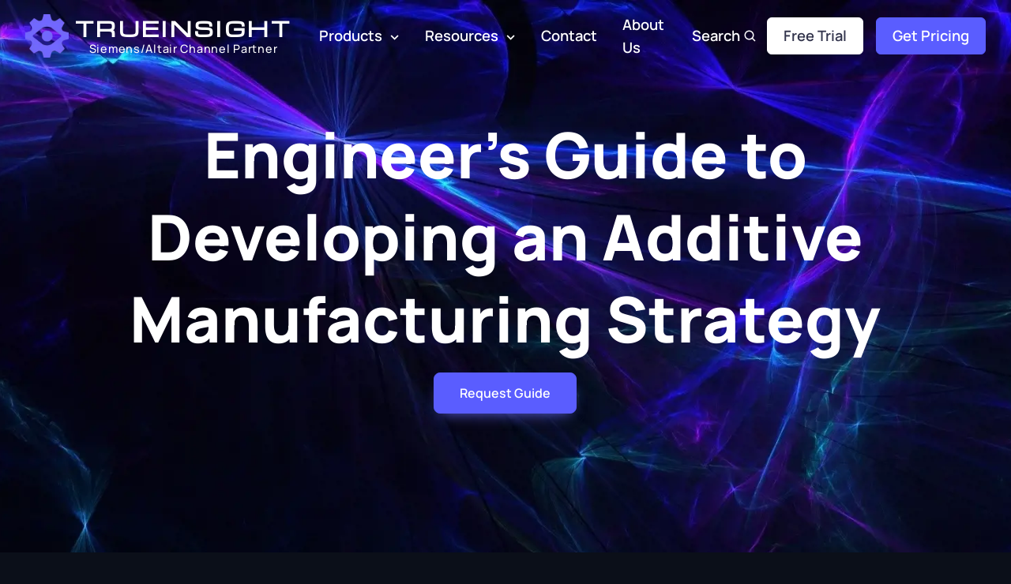

--- FILE ---
content_type: text/html; charset=utf-8
request_url: https://www.google.com/recaptcha/api2/anchor?ar=1&k=6LfdngYqAAAAAOB-FhC-qFs6XQU1vtFGmyDz-Gba&co=aHR0cHM6Ly93d3cudHJ1ZWluc2lnaHQuaW86NDQz&hl=en&v=PoyoqOPhxBO7pBk68S4YbpHZ&theme=dark&size=normal&anchor-ms=20000&execute-ms=30000&cb=hdugmpldvydx
body_size: 49268
content:
<!DOCTYPE HTML><html dir="ltr" lang="en"><head><meta http-equiv="Content-Type" content="text/html; charset=UTF-8">
<meta http-equiv="X-UA-Compatible" content="IE=edge">
<title>reCAPTCHA</title>
<style type="text/css">
/* cyrillic-ext */
@font-face {
  font-family: 'Roboto';
  font-style: normal;
  font-weight: 400;
  font-stretch: 100%;
  src: url(//fonts.gstatic.com/s/roboto/v48/KFO7CnqEu92Fr1ME7kSn66aGLdTylUAMa3GUBHMdazTgWw.woff2) format('woff2');
  unicode-range: U+0460-052F, U+1C80-1C8A, U+20B4, U+2DE0-2DFF, U+A640-A69F, U+FE2E-FE2F;
}
/* cyrillic */
@font-face {
  font-family: 'Roboto';
  font-style: normal;
  font-weight: 400;
  font-stretch: 100%;
  src: url(//fonts.gstatic.com/s/roboto/v48/KFO7CnqEu92Fr1ME7kSn66aGLdTylUAMa3iUBHMdazTgWw.woff2) format('woff2');
  unicode-range: U+0301, U+0400-045F, U+0490-0491, U+04B0-04B1, U+2116;
}
/* greek-ext */
@font-face {
  font-family: 'Roboto';
  font-style: normal;
  font-weight: 400;
  font-stretch: 100%;
  src: url(//fonts.gstatic.com/s/roboto/v48/KFO7CnqEu92Fr1ME7kSn66aGLdTylUAMa3CUBHMdazTgWw.woff2) format('woff2');
  unicode-range: U+1F00-1FFF;
}
/* greek */
@font-face {
  font-family: 'Roboto';
  font-style: normal;
  font-weight: 400;
  font-stretch: 100%;
  src: url(//fonts.gstatic.com/s/roboto/v48/KFO7CnqEu92Fr1ME7kSn66aGLdTylUAMa3-UBHMdazTgWw.woff2) format('woff2');
  unicode-range: U+0370-0377, U+037A-037F, U+0384-038A, U+038C, U+038E-03A1, U+03A3-03FF;
}
/* math */
@font-face {
  font-family: 'Roboto';
  font-style: normal;
  font-weight: 400;
  font-stretch: 100%;
  src: url(//fonts.gstatic.com/s/roboto/v48/KFO7CnqEu92Fr1ME7kSn66aGLdTylUAMawCUBHMdazTgWw.woff2) format('woff2');
  unicode-range: U+0302-0303, U+0305, U+0307-0308, U+0310, U+0312, U+0315, U+031A, U+0326-0327, U+032C, U+032F-0330, U+0332-0333, U+0338, U+033A, U+0346, U+034D, U+0391-03A1, U+03A3-03A9, U+03B1-03C9, U+03D1, U+03D5-03D6, U+03F0-03F1, U+03F4-03F5, U+2016-2017, U+2034-2038, U+203C, U+2040, U+2043, U+2047, U+2050, U+2057, U+205F, U+2070-2071, U+2074-208E, U+2090-209C, U+20D0-20DC, U+20E1, U+20E5-20EF, U+2100-2112, U+2114-2115, U+2117-2121, U+2123-214F, U+2190, U+2192, U+2194-21AE, U+21B0-21E5, U+21F1-21F2, U+21F4-2211, U+2213-2214, U+2216-22FF, U+2308-230B, U+2310, U+2319, U+231C-2321, U+2336-237A, U+237C, U+2395, U+239B-23B7, U+23D0, U+23DC-23E1, U+2474-2475, U+25AF, U+25B3, U+25B7, U+25BD, U+25C1, U+25CA, U+25CC, U+25FB, U+266D-266F, U+27C0-27FF, U+2900-2AFF, U+2B0E-2B11, U+2B30-2B4C, U+2BFE, U+3030, U+FF5B, U+FF5D, U+1D400-1D7FF, U+1EE00-1EEFF;
}
/* symbols */
@font-face {
  font-family: 'Roboto';
  font-style: normal;
  font-weight: 400;
  font-stretch: 100%;
  src: url(//fonts.gstatic.com/s/roboto/v48/KFO7CnqEu92Fr1ME7kSn66aGLdTylUAMaxKUBHMdazTgWw.woff2) format('woff2');
  unicode-range: U+0001-000C, U+000E-001F, U+007F-009F, U+20DD-20E0, U+20E2-20E4, U+2150-218F, U+2190, U+2192, U+2194-2199, U+21AF, U+21E6-21F0, U+21F3, U+2218-2219, U+2299, U+22C4-22C6, U+2300-243F, U+2440-244A, U+2460-24FF, U+25A0-27BF, U+2800-28FF, U+2921-2922, U+2981, U+29BF, U+29EB, U+2B00-2BFF, U+4DC0-4DFF, U+FFF9-FFFB, U+10140-1018E, U+10190-1019C, U+101A0, U+101D0-101FD, U+102E0-102FB, U+10E60-10E7E, U+1D2C0-1D2D3, U+1D2E0-1D37F, U+1F000-1F0FF, U+1F100-1F1AD, U+1F1E6-1F1FF, U+1F30D-1F30F, U+1F315, U+1F31C, U+1F31E, U+1F320-1F32C, U+1F336, U+1F378, U+1F37D, U+1F382, U+1F393-1F39F, U+1F3A7-1F3A8, U+1F3AC-1F3AF, U+1F3C2, U+1F3C4-1F3C6, U+1F3CA-1F3CE, U+1F3D4-1F3E0, U+1F3ED, U+1F3F1-1F3F3, U+1F3F5-1F3F7, U+1F408, U+1F415, U+1F41F, U+1F426, U+1F43F, U+1F441-1F442, U+1F444, U+1F446-1F449, U+1F44C-1F44E, U+1F453, U+1F46A, U+1F47D, U+1F4A3, U+1F4B0, U+1F4B3, U+1F4B9, U+1F4BB, U+1F4BF, U+1F4C8-1F4CB, U+1F4D6, U+1F4DA, U+1F4DF, U+1F4E3-1F4E6, U+1F4EA-1F4ED, U+1F4F7, U+1F4F9-1F4FB, U+1F4FD-1F4FE, U+1F503, U+1F507-1F50B, U+1F50D, U+1F512-1F513, U+1F53E-1F54A, U+1F54F-1F5FA, U+1F610, U+1F650-1F67F, U+1F687, U+1F68D, U+1F691, U+1F694, U+1F698, U+1F6AD, U+1F6B2, U+1F6B9-1F6BA, U+1F6BC, U+1F6C6-1F6CF, U+1F6D3-1F6D7, U+1F6E0-1F6EA, U+1F6F0-1F6F3, U+1F6F7-1F6FC, U+1F700-1F7FF, U+1F800-1F80B, U+1F810-1F847, U+1F850-1F859, U+1F860-1F887, U+1F890-1F8AD, U+1F8B0-1F8BB, U+1F8C0-1F8C1, U+1F900-1F90B, U+1F93B, U+1F946, U+1F984, U+1F996, U+1F9E9, U+1FA00-1FA6F, U+1FA70-1FA7C, U+1FA80-1FA89, U+1FA8F-1FAC6, U+1FACE-1FADC, U+1FADF-1FAE9, U+1FAF0-1FAF8, U+1FB00-1FBFF;
}
/* vietnamese */
@font-face {
  font-family: 'Roboto';
  font-style: normal;
  font-weight: 400;
  font-stretch: 100%;
  src: url(//fonts.gstatic.com/s/roboto/v48/KFO7CnqEu92Fr1ME7kSn66aGLdTylUAMa3OUBHMdazTgWw.woff2) format('woff2');
  unicode-range: U+0102-0103, U+0110-0111, U+0128-0129, U+0168-0169, U+01A0-01A1, U+01AF-01B0, U+0300-0301, U+0303-0304, U+0308-0309, U+0323, U+0329, U+1EA0-1EF9, U+20AB;
}
/* latin-ext */
@font-face {
  font-family: 'Roboto';
  font-style: normal;
  font-weight: 400;
  font-stretch: 100%;
  src: url(//fonts.gstatic.com/s/roboto/v48/KFO7CnqEu92Fr1ME7kSn66aGLdTylUAMa3KUBHMdazTgWw.woff2) format('woff2');
  unicode-range: U+0100-02BA, U+02BD-02C5, U+02C7-02CC, U+02CE-02D7, U+02DD-02FF, U+0304, U+0308, U+0329, U+1D00-1DBF, U+1E00-1E9F, U+1EF2-1EFF, U+2020, U+20A0-20AB, U+20AD-20C0, U+2113, U+2C60-2C7F, U+A720-A7FF;
}
/* latin */
@font-face {
  font-family: 'Roboto';
  font-style: normal;
  font-weight: 400;
  font-stretch: 100%;
  src: url(//fonts.gstatic.com/s/roboto/v48/KFO7CnqEu92Fr1ME7kSn66aGLdTylUAMa3yUBHMdazQ.woff2) format('woff2');
  unicode-range: U+0000-00FF, U+0131, U+0152-0153, U+02BB-02BC, U+02C6, U+02DA, U+02DC, U+0304, U+0308, U+0329, U+2000-206F, U+20AC, U+2122, U+2191, U+2193, U+2212, U+2215, U+FEFF, U+FFFD;
}
/* cyrillic-ext */
@font-face {
  font-family: 'Roboto';
  font-style: normal;
  font-weight: 500;
  font-stretch: 100%;
  src: url(//fonts.gstatic.com/s/roboto/v48/KFO7CnqEu92Fr1ME7kSn66aGLdTylUAMa3GUBHMdazTgWw.woff2) format('woff2');
  unicode-range: U+0460-052F, U+1C80-1C8A, U+20B4, U+2DE0-2DFF, U+A640-A69F, U+FE2E-FE2F;
}
/* cyrillic */
@font-face {
  font-family: 'Roboto';
  font-style: normal;
  font-weight: 500;
  font-stretch: 100%;
  src: url(//fonts.gstatic.com/s/roboto/v48/KFO7CnqEu92Fr1ME7kSn66aGLdTylUAMa3iUBHMdazTgWw.woff2) format('woff2');
  unicode-range: U+0301, U+0400-045F, U+0490-0491, U+04B0-04B1, U+2116;
}
/* greek-ext */
@font-face {
  font-family: 'Roboto';
  font-style: normal;
  font-weight: 500;
  font-stretch: 100%;
  src: url(//fonts.gstatic.com/s/roboto/v48/KFO7CnqEu92Fr1ME7kSn66aGLdTylUAMa3CUBHMdazTgWw.woff2) format('woff2');
  unicode-range: U+1F00-1FFF;
}
/* greek */
@font-face {
  font-family: 'Roboto';
  font-style: normal;
  font-weight: 500;
  font-stretch: 100%;
  src: url(//fonts.gstatic.com/s/roboto/v48/KFO7CnqEu92Fr1ME7kSn66aGLdTylUAMa3-UBHMdazTgWw.woff2) format('woff2');
  unicode-range: U+0370-0377, U+037A-037F, U+0384-038A, U+038C, U+038E-03A1, U+03A3-03FF;
}
/* math */
@font-face {
  font-family: 'Roboto';
  font-style: normal;
  font-weight: 500;
  font-stretch: 100%;
  src: url(//fonts.gstatic.com/s/roboto/v48/KFO7CnqEu92Fr1ME7kSn66aGLdTylUAMawCUBHMdazTgWw.woff2) format('woff2');
  unicode-range: U+0302-0303, U+0305, U+0307-0308, U+0310, U+0312, U+0315, U+031A, U+0326-0327, U+032C, U+032F-0330, U+0332-0333, U+0338, U+033A, U+0346, U+034D, U+0391-03A1, U+03A3-03A9, U+03B1-03C9, U+03D1, U+03D5-03D6, U+03F0-03F1, U+03F4-03F5, U+2016-2017, U+2034-2038, U+203C, U+2040, U+2043, U+2047, U+2050, U+2057, U+205F, U+2070-2071, U+2074-208E, U+2090-209C, U+20D0-20DC, U+20E1, U+20E5-20EF, U+2100-2112, U+2114-2115, U+2117-2121, U+2123-214F, U+2190, U+2192, U+2194-21AE, U+21B0-21E5, U+21F1-21F2, U+21F4-2211, U+2213-2214, U+2216-22FF, U+2308-230B, U+2310, U+2319, U+231C-2321, U+2336-237A, U+237C, U+2395, U+239B-23B7, U+23D0, U+23DC-23E1, U+2474-2475, U+25AF, U+25B3, U+25B7, U+25BD, U+25C1, U+25CA, U+25CC, U+25FB, U+266D-266F, U+27C0-27FF, U+2900-2AFF, U+2B0E-2B11, U+2B30-2B4C, U+2BFE, U+3030, U+FF5B, U+FF5D, U+1D400-1D7FF, U+1EE00-1EEFF;
}
/* symbols */
@font-face {
  font-family: 'Roboto';
  font-style: normal;
  font-weight: 500;
  font-stretch: 100%;
  src: url(//fonts.gstatic.com/s/roboto/v48/KFO7CnqEu92Fr1ME7kSn66aGLdTylUAMaxKUBHMdazTgWw.woff2) format('woff2');
  unicode-range: U+0001-000C, U+000E-001F, U+007F-009F, U+20DD-20E0, U+20E2-20E4, U+2150-218F, U+2190, U+2192, U+2194-2199, U+21AF, U+21E6-21F0, U+21F3, U+2218-2219, U+2299, U+22C4-22C6, U+2300-243F, U+2440-244A, U+2460-24FF, U+25A0-27BF, U+2800-28FF, U+2921-2922, U+2981, U+29BF, U+29EB, U+2B00-2BFF, U+4DC0-4DFF, U+FFF9-FFFB, U+10140-1018E, U+10190-1019C, U+101A0, U+101D0-101FD, U+102E0-102FB, U+10E60-10E7E, U+1D2C0-1D2D3, U+1D2E0-1D37F, U+1F000-1F0FF, U+1F100-1F1AD, U+1F1E6-1F1FF, U+1F30D-1F30F, U+1F315, U+1F31C, U+1F31E, U+1F320-1F32C, U+1F336, U+1F378, U+1F37D, U+1F382, U+1F393-1F39F, U+1F3A7-1F3A8, U+1F3AC-1F3AF, U+1F3C2, U+1F3C4-1F3C6, U+1F3CA-1F3CE, U+1F3D4-1F3E0, U+1F3ED, U+1F3F1-1F3F3, U+1F3F5-1F3F7, U+1F408, U+1F415, U+1F41F, U+1F426, U+1F43F, U+1F441-1F442, U+1F444, U+1F446-1F449, U+1F44C-1F44E, U+1F453, U+1F46A, U+1F47D, U+1F4A3, U+1F4B0, U+1F4B3, U+1F4B9, U+1F4BB, U+1F4BF, U+1F4C8-1F4CB, U+1F4D6, U+1F4DA, U+1F4DF, U+1F4E3-1F4E6, U+1F4EA-1F4ED, U+1F4F7, U+1F4F9-1F4FB, U+1F4FD-1F4FE, U+1F503, U+1F507-1F50B, U+1F50D, U+1F512-1F513, U+1F53E-1F54A, U+1F54F-1F5FA, U+1F610, U+1F650-1F67F, U+1F687, U+1F68D, U+1F691, U+1F694, U+1F698, U+1F6AD, U+1F6B2, U+1F6B9-1F6BA, U+1F6BC, U+1F6C6-1F6CF, U+1F6D3-1F6D7, U+1F6E0-1F6EA, U+1F6F0-1F6F3, U+1F6F7-1F6FC, U+1F700-1F7FF, U+1F800-1F80B, U+1F810-1F847, U+1F850-1F859, U+1F860-1F887, U+1F890-1F8AD, U+1F8B0-1F8BB, U+1F8C0-1F8C1, U+1F900-1F90B, U+1F93B, U+1F946, U+1F984, U+1F996, U+1F9E9, U+1FA00-1FA6F, U+1FA70-1FA7C, U+1FA80-1FA89, U+1FA8F-1FAC6, U+1FACE-1FADC, U+1FADF-1FAE9, U+1FAF0-1FAF8, U+1FB00-1FBFF;
}
/* vietnamese */
@font-face {
  font-family: 'Roboto';
  font-style: normal;
  font-weight: 500;
  font-stretch: 100%;
  src: url(//fonts.gstatic.com/s/roboto/v48/KFO7CnqEu92Fr1ME7kSn66aGLdTylUAMa3OUBHMdazTgWw.woff2) format('woff2');
  unicode-range: U+0102-0103, U+0110-0111, U+0128-0129, U+0168-0169, U+01A0-01A1, U+01AF-01B0, U+0300-0301, U+0303-0304, U+0308-0309, U+0323, U+0329, U+1EA0-1EF9, U+20AB;
}
/* latin-ext */
@font-face {
  font-family: 'Roboto';
  font-style: normal;
  font-weight: 500;
  font-stretch: 100%;
  src: url(//fonts.gstatic.com/s/roboto/v48/KFO7CnqEu92Fr1ME7kSn66aGLdTylUAMa3KUBHMdazTgWw.woff2) format('woff2');
  unicode-range: U+0100-02BA, U+02BD-02C5, U+02C7-02CC, U+02CE-02D7, U+02DD-02FF, U+0304, U+0308, U+0329, U+1D00-1DBF, U+1E00-1E9F, U+1EF2-1EFF, U+2020, U+20A0-20AB, U+20AD-20C0, U+2113, U+2C60-2C7F, U+A720-A7FF;
}
/* latin */
@font-face {
  font-family: 'Roboto';
  font-style: normal;
  font-weight: 500;
  font-stretch: 100%;
  src: url(//fonts.gstatic.com/s/roboto/v48/KFO7CnqEu92Fr1ME7kSn66aGLdTylUAMa3yUBHMdazQ.woff2) format('woff2');
  unicode-range: U+0000-00FF, U+0131, U+0152-0153, U+02BB-02BC, U+02C6, U+02DA, U+02DC, U+0304, U+0308, U+0329, U+2000-206F, U+20AC, U+2122, U+2191, U+2193, U+2212, U+2215, U+FEFF, U+FFFD;
}
/* cyrillic-ext */
@font-face {
  font-family: 'Roboto';
  font-style: normal;
  font-weight: 900;
  font-stretch: 100%;
  src: url(//fonts.gstatic.com/s/roboto/v48/KFO7CnqEu92Fr1ME7kSn66aGLdTylUAMa3GUBHMdazTgWw.woff2) format('woff2');
  unicode-range: U+0460-052F, U+1C80-1C8A, U+20B4, U+2DE0-2DFF, U+A640-A69F, U+FE2E-FE2F;
}
/* cyrillic */
@font-face {
  font-family: 'Roboto';
  font-style: normal;
  font-weight: 900;
  font-stretch: 100%;
  src: url(//fonts.gstatic.com/s/roboto/v48/KFO7CnqEu92Fr1ME7kSn66aGLdTylUAMa3iUBHMdazTgWw.woff2) format('woff2');
  unicode-range: U+0301, U+0400-045F, U+0490-0491, U+04B0-04B1, U+2116;
}
/* greek-ext */
@font-face {
  font-family: 'Roboto';
  font-style: normal;
  font-weight: 900;
  font-stretch: 100%;
  src: url(//fonts.gstatic.com/s/roboto/v48/KFO7CnqEu92Fr1ME7kSn66aGLdTylUAMa3CUBHMdazTgWw.woff2) format('woff2');
  unicode-range: U+1F00-1FFF;
}
/* greek */
@font-face {
  font-family: 'Roboto';
  font-style: normal;
  font-weight: 900;
  font-stretch: 100%;
  src: url(//fonts.gstatic.com/s/roboto/v48/KFO7CnqEu92Fr1ME7kSn66aGLdTylUAMa3-UBHMdazTgWw.woff2) format('woff2');
  unicode-range: U+0370-0377, U+037A-037F, U+0384-038A, U+038C, U+038E-03A1, U+03A3-03FF;
}
/* math */
@font-face {
  font-family: 'Roboto';
  font-style: normal;
  font-weight: 900;
  font-stretch: 100%;
  src: url(//fonts.gstatic.com/s/roboto/v48/KFO7CnqEu92Fr1ME7kSn66aGLdTylUAMawCUBHMdazTgWw.woff2) format('woff2');
  unicode-range: U+0302-0303, U+0305, U+0307-0308, U+0310, U+0312, U+0315, U+031A, U+0326-0327, U+032C, U+032F-0330, U+0332-0333, U+0338, U+033A, U+0346, U+034D, U+0391-03A1, U+03A3-03A9, U+03B1-03C9, U+03D1, U+03D5-03D6, U+03F0-03F1, U+03F4-03F5, U+2016-2017, U+2034-2038, U+203C, U+2040, U+2043, U+2047, U+2050, U+2057, U+205F, U+2070-2071, U+2074-208E, U+2090-209C, U+20D0-20DC, U+20E1, U+20E5-20EF, U+2100-2112, U+2114-2115, U+2117-2121, U+2123-214F, U+2190, U+2192, U+2194-21AE, U+21B0-21E5, U+21F1-21F2, U+21F4-2211, U+2213-2214, U+2216-22FF, U+2308-230B, U+2310, U+2319, U+231C-2321, U+2336-237A, U+237C, U+2395, U+239B-23B7, U+23D0, U+23DC-23E1, U+2474-2475, U+25AF, U+25B3, U+25B7, U+25BD, U+25C1, U+25CA, U+25CC, U+25FB, U+266D-266F, U+27C0-27FF, U+2900-2AFF, U+2B0E-2B11, U+2B30-2B4C, U+2BFE, U+3030, U+FF5B, U+FF5D, U+1D400-1D7FF, U+1EE00-1EEFF;
}
/* symbols */
@font-face {
  font-family: 'Roboto';
  font-style: normal;
  font-weight: 900;
  font-stretch: 100%;
  src: url(//fonts.gstatic.com/s/roboto/v48/KFO7CnqEu92Fr1ME7kSn66aGLdTylUAMaxKUBHMdazTgWw.woff2) format('woff2');
  unicode-range: U+0001-000C, U+000E-001F, U+007F-009F, U+20DD-20E0, U+20E2-20E4, U+2150-218F, U+2190, U+2192, U+2194-2199, U+21AF, U+21E6-21F0, U+21F3, U+2218-2219, U+2299, U+22C4-22C6, U+2300-243F, U+2440-244A, U+2460-24FF, U+25A0-27BF, U+2800-28FF, U+2921-2922, U+2981, U+29BF, U+29EB, U+2B00-2BFF, U+4DC0-4DFF, U+FFF9-FFFB, U+10140-1018E, U+10190-1019C, U+101A0, U+101D0-101FD, U+102E0-102FB, U+10E60-10E7E, U+1D2C0-1D2D3, U+1D2E0-1D37F, U+1F000-1F0FF, U+1F100-1F1AD, U+1F1E6-1F1FF, U+1F30D-1F30F, U+1F315, U+1F31C, U+1F31E, U+1F320-1F32C, U+1F336, U+1F378, U+1F37D, U+1F382, U+1F393-1F39F, U+1F3A7-1F3A8, U+1F3AC-1F3AF, U+1F3C2, U+1F3C4-1F3C6, U+1F3CA-1F3CE, U+1F3D4-1F3E0, U+1F3ED, U+1F3F1-1F3F3, U+1F3F5-1F3F7, U+1F408, U+1F415, U+1F41F, U+1F426, U+1F43F, U+1F441-1F442, U+1F444, U+1F446-1F449, U+1F44C-1F44E, U+1F453, U+1F46A, U+1F47D, U+1F4A3, U+1F4B0, U+1F4B3, U+1F4B9, U+1F4BB, U+1F4BF, U+1F4C8-1F4CB, U+1F4D6, U+1F4DA, U+1F4DF, U+1F4E3-1F4E6, U+1F4EA-1F4ED, U+1F4F7, U+1F4F9-1F4FB, U+1F4FD-1F4FE, U+1F503, U+1F507-1F50B, U+1F50D, U+1F512-1F513, U+1F53E-1F54A, U+1F54F-1F5FA, U+1F610, U+1F650-1F67F, U+1F687, U+1F68D, U+1F691, U+1F694, U+1F698, U+1F6AD, U+1F6B2, U+1F6B9-1F6BA, U+1F6BC, U+1F6C6-1F6CF, U+1F6D3-1F6D7, U+1F6E0-1F6EA, U+1F6F0-1F6F3, U+1F6F7-1F6FC, U+1F700-1F7FF, U+1F800-1F80B, U+1F810-1F847, U+1F850-1F859, U+1F860-1F887, U+1F890-1F8AD, U+1F8B0-1F8BB, U+1F8C0-1F8C1, U+1F900-1F90B, U+1F93B, U+1F946, U+1F984, U+1F996, U+1F9E9, U+1FA00-1FA6F, U+1FA70-1FA7C, U+1FA80-1FA89, U+1FA8F-1FAC6, U+1FACE-1FADC, U+1FADF-1FAE9, U+1FAF0-1FAF8, U+1FB00-1FBFF;
}
/* vietnamese */
@font-face {
  font-family: 'Roboto';
  font-style: normal;
  font-weight: 900;
  font-stretch: 100%;
  src: url(//fonts.gstatic.com/s/roboto/v48/KFO7CnqEu92Fr1ME7kSn66aGLdTylUAMa3OUBHMdazTgWw.woff2) format('woff2');
  unicode-range: U+0102-0103, U+0110-0111, U+0128-0129, U+0168-0169, U+01A0-01A1, U+01AF-01B0, U+0300-0301, U+0303-0304, U+0308-0309, U+0323, U+0329, U+1EA0-1EF9, U+20AB;
}
/* latin-ext */
@font-face {
  font-family: 'Roboto';
  font-style: normal;
  font-weight: 900;
  font-stretch: 100%;
  src: url(//fonts.gstatic.com/s/roboto/v48/KFO7CnqEu92Fr1ME7kSn66aGLdTylUAMa3KUBHMdazTgWw.woff2) format('woff2');
  unicode-range: U+0100-02BA, U+02BD-02C5, U+02C7-02CC, U+02CE-02D7, U+02DD-02FF, U+0304, U+0308, U+0329, U+1D00-1DBF, U+1E00-1E9F, U+1EF2-1EFF, U+2020, U+20A0-20AB, U+20AD-20C0, U+2113, U+2C60-2C7F, U+A720-A7FF;
}
/* latin */
@font-face {
  font-family: 'Roboto';
  font-style: normal;
  font-weight: 900;
  font-stretch: 100%;
  src: url(//fonts.gstatic.com/s/roboto/v48/KFO7CnqEu92Fr1ME7kSn66aGLdTylUAMa3yUBHMdazQ.woff2) format('woff2');
  unicode-range: U+0000-00FF, U+0131, U+0152-0153, U+02BB-02BC, U+02C6, U+02DA, U+02DC, U+0304, U+0308, U+0329, U+2000-206F, U+20AC, U+2122, U+2191, U+2193, U+2212, U+2215, U+FEFF, U+FFFD;
}

</style>
<link rel="stylesheet" type="text/css" href="https://www.gstatic.com/recaptcha/releases/PoyoqOPhxBO7pBk68S4YbpHZ/styles__ltr.css">
<script nonce="_pKe9HJ7ZY14b8oNuN3WvA" type="text/javascript">window['__recaptcha_api'] = 'https://www.google.com/recaptcha/api2/';</script>
<script type="text/javascript" src="https://www.gstatic.com/recaptcha/releases/PoyoqOPhxBO7pBk68S4YbpHZ/recaptcha__en.js" nonce="_pKe9HJ7ZY14b8oNuN3WvA">
      
    </script></head>
<body><div id="rc-anchor-alert" class="rc-anchor-alert"></div>
<input type="hidden" id="recaptcha-token" value="[base64]">
<script type="text/javascript" nonce="_pKe9HJ7ZY14b8oNuN3WvA">
      recaptcha.anchor.Main.init("[\x22ainput\x22,[\x22bgdata\x22,\x22\x22,\[base64]/[base64]/[base64]/ZyhXLGgpOnEoW04sMjEsbF0sVywwKSxoKSxmYWxzZSxmYWxzZSl9Y2F0Y2goayl7RygzNTgsVyk/[base64]/[base64]/[base64]/[base64]/[base64]/[base64]/[base64]/bmV3IEJbT10oRFswXSk6dz09Mj9uZXcgQltPXShEWzBdLERbMV0pOnc9PTM/bmV3IEJbT10oRFswXSxEWzFdLERbMl0pOnc9PTQ/[base64]/[base64]/[base64]/[base64]/[base64]\\u003d\x22,\[base64]\\u003d\\u003d\x22,\x22HibDgkjDlnLDqkxawotHw7klUcKUw6wdwoBBIhRyw7XCpgvDgkU/w5lNZDnCqMKrciI6wqMyW8OzTMO+wo3DicKDZ01CwosBwq0AI8OZw4I8JsKhw4thUMKRwp19d8OWwowHP8KyB8OgLsK5G8Osd8OyMR/CqsKsw69Hwr/DpDPCt0nChsKswrUtZVkkB0fCk8OCwpDDiAzCgsK5fMKQPCscSsK9wp1AEMOCwoMYTMOQwqFfW8OuHsOqw4YBCcKJCcOJwpfCmX56w6wYX0PDk1PCm8KIwovDkmY2OCjDscOGwoA9w4XCp8OXw6jDq13Csgs9JEc8D8O9wqRraMONw6fClsKIR8KLDcKowosjwp/DgVDCgcK3eFcVGAbDv8KtF8OIwo/Dl8KSZDXCtwXDsU5Ww7LChsOWw7YXwrPCoETDq3LDux9ZR0EME8KedMOlVsOnw5sOwrEJIjDDrGcWw4dvB3zDsMO9wpR7bMK3woc/c1tGwqZvw4Y6RMOsfRjDum8sfMOrBBAZZcKKwqgcw5TDqMOCWwzDoRzDkR/ChcO5MyfChMOuw6vDmlXCnsOjwrvDmwtYw6XClsOmMT1iwqI8w6gRHR/DtExLMcOkwoJ8wp/DnS91woNoacORQMKSwrjCkcKRwrLCuWsswp9BwrvCgMOLwpzDrW7DpsOcCMKlwprCizJCFU0iHjfCo8K1wolhw5BEwqEcGMKdLMKkwqLDuAXCqBYRw7xwP3/DqcKzwoFceHR3PcKFwqk8Z8OXfWV9w7AWwpNhCwTClMORw4/ClMO0KQxqw67DkcKOwrbDmxLDnFTDi2/[base64]/DrcKnw7wvMQTDh8O/cWZTJ8KbwpDCrsKnw7jDkMOYwoXDmsOfw6XClWlXccK5wpgPZSwHw5jDkA7Dr8OZw4nDssOaWMOUwqzCkMKtwp/[base64]/DpcKGw4zCnMKwVQ8qERsSwo83bsK1woVpIMOQwr/Dq8OkwoLDosKFw4Vlw5vDlMOcwrlKwptQwrLCvTgWCMKvRndGwo3DjMOtwoB/[base64]/VBnCrsKZw5AQOcKiSsKgNCx8w75gwoXChxzCi8Kyw6bDtMKqw7HDrjAxwprClWA3w5PDicKNbsKiw6jCkcKkL2TDncKLUsKPBsKDw49xBsOidGLDpMKHEh/DoMOwwrXDgMOpNsKmw57DlnzCnsKBeMKNwrkhIXvDgcOqcsOrw7Jewp5pw7MEK8K0TXdAwrBtwq8oEsK8w6bDqUIbYMOeGzMDwrPDrsOFwr89w5Uiw4Y7wqrCtsKnX8OBT8ONwr5ow7rDkXjCjMOOCHV9VsOnMMK/VVl1eWTCnsOqAcKkw4IFI8KawoNOwpVcwr5BS8KMwqjClMOKwqpJHsK7YMO+STjDnMKFwq/[base64]/Dv8KQwoHDk8KhWMOJPcKFdcOuw557wr1Aw6JQw7PCv8Ogw6UFU8KTaWjClTXClDbDlMKTwrXCtl/ChsKDTTNIQi/[base64]/CoUYawqPCtsOBFcK7IhMfwrjDocKNZWvDqcK7PUvCkE3DiBDDsiQ0csOSFcKTZsOww4hDw5kSwrLDjcK7woXCvCjCp8OEwrwxw7nDvl/DlXBFNDMIHjrClcKbwoIqP8OTwr5UwpYxwoouS8KZw4LDgcOaNStdG8Oiwqxcw5zCky5iCsOLSzzCmcOfMMOxTMKcw7USw4VQRsKGJcKHHcKTw7HClsKuw5PDn8KwHDfCkMOAwrQ9w4jDpQxAwrdQwqzDpBMuwr/Co0xVwqnDn8K4EwIKCMKPw5t9a1jDrVnCgMKxwr85w4nCm3fCscKiw6QlJDQ3wqVYw67DmsKxBMK/w5DDq8Kjw6oDw7vCmMOEwps/BcKAwoIrw6PCiCsJPhs6wovDkXU7w5bDkMKcIsOSw40ZAsOnL8OrwrQ1wpTDgMOOwpTDjjbDlQ3DixDDvFXDhsO1S2TCrMOCw4dUOFrDoAvDnn3DgS7CkAsJwrnDpcOiOE5Fwrw4w4/[base64]/CmRXCpcKuX8O4JFUBDWk/[base64]/DuGxPFcObBW3CliHDhcOZScOQw7XDg3koQ8OxJMKvw78GwpHDnSvDlD0GwrDDiMK6UcK4BcKww4k/w5sUdcOaETsKw4keVTbCm8Kvw7NxQsOrwq7Dkx1gd8OawpvDhsOpw4LDg0wkXsK3GcKmw7dhD3QTwoAEw6HDs8O1wrlcdX7DngfDk8Obw699wpcBwq/CrCULDsONaEhew7vDjg3DqMOUw6ZPwqLCgMO/f3EAY8KfwpjDqMOzZMOQw5plw58Mw7hDLMOxw7TCgcOMwpbCl8Ouwr43VsOUKGrCtjZ2w680w5liPcKsEiB1JALCk8KtaQsIBW1mw7MawqzCiGTCl0paw7EnM8KBGcOawoVtEMKBKnlEw5jCkMKeK8Ojwp/Dqj5/I8Krw4TCvMOcZjHDkMOMVsO+w4zDssK6e8O4TMOUw5nDiHcZwpE8wrPDgzxefsKxFA1IwqLDqQ/ChcKWasOeYsOvw4jDg8OeS8K2wr7DpcK1w5J9WmsjwrvCuMKNw4lxZsOHV8K5w41XZcKQwrRUw6PCnMOYfcOJw63Dj8KzFV7DpQDDosKrw4vCsMKrTnBdNsOxdsO1w7U8wqweVkVlUGkvwrLClgjCvcKdWlLDkH/[base64]/Cun3CqMO2KQUtPWvCgD/DisO4wrnDsMK4bXTCi2jDhMOkFMO7w4fCkkASw48MC8KHbhFqL8Ogw44DwrTDjnpvMsKKGEl7w4XDtcKpwrjDn8Kuwr/CgcKUw64OMMKkwohvwpbCsMKLPmMIw4HDiMKzwonCpsKaZ8Kww6xDMH07w7UdwpsNOHxEw5k4I8KIwqMqIB3DowxsUFDCucKrw7DDm8OUw7pJHEHCnC/DqybDlsOEcg3CliPDpMKBw7New7TCj8KsVsKxwpMTJRJCwpfDmcKqejhDfMOcUcOCeGnCm8O6w4JXLMOiRShXw4TCiMOKY8Olw7jCiEXCo2UoYS8/Z0PDlMKGwpDCsUECQsOqEcOPw7bDmsOQN8Ouw5svJcKLwpkRwphtwpXCuMK7FsKRwr/DhMKXKMOmw43DncO+w57CqWjDkw5Mw4tmE8KmworCmMKFQsK/w5zDpMOjPw8ww7jCrMOlB8KxTsKNwrMDT8K5G8KPwopDcsKZBz9RwoLCjMOeJitUL8O1wo3Dgjp7exfCjsO5N8ONcnEjfUbDsMK1CxNOfU8bTsKmGn/[base64]/[base64]/AQx6IDZAV8OewpTCmMOlw5/CrcKsCcO+GVliAsKsdigbwpXDj8KPw6bClMKgwq83wq9qdcOGwrXDtlrDg001wqJfw610w7jComMRH1J0woBBw6bCmsKbc2g1eMOlw6FgG2xfwqR+w54+OFc6wqfCq1HDp21KR8KXcBDCisO1cH5bMgPDh8OIwr/[base64]/DkcOkw77Ct8K0wonDusK8S8OZS8K+w4/CmFMiwq3CugEgJcObJi1lMcKhwpwPwqR0w7rCocORL0Ilw6wKb8KKwoF+w5fDsnLCuU3Ds0k5woTCiFlSw4dNalrCkknDncOTPMOYXR53fMKNS8KsLAnDihnCuMKtIy/CrsOdwq7Con4PQsKxQ8OVw4IVRcO/[base64]/Cp8KWwoU1U1nCnsKxw7vCh1vCkhXCkUlnP8O+cMKFwr7CpMOiw4XDrxvDjcKBAcKGUl/Dt8K0w5RWBUjDjhzCrMKxXhEyw6Juw6Bxw6MKw7TDv8OaXMOxw4vDlsO2SQ4Zw785w7M1QsOLQ1Nawohwwp/ClsOVL1l5PMOVwrjCqMOew7DChxMpHcO5BcKcRDA+V0XCnVcAw7vDrMOwwr/CmsKXw4zDnsKXwqQ7wo/Dn04twqQHNhhQZ8Kuw6XDmS7CqDnCsyNPw5TCisONIUbCuihLV1HDsm3Co1IMwqUyw5rDicKXw7zCrg7DpMKPwq/[base64]/DqljCnMOQwoDCmsKaw53DiMKKwrTClcKjw7nCnR8yWFN5LsK7wpwHOHDDnGTCvTXDgsK+TMK/wrwSJMKkE8KCUMKgbExAEMO7BHxdNyfCuyTDmzJtJsOXw6nDtsO7w5EeCVDDs1w0wrfChBDCl35uwpzDncK8PhHDr2LDt8O0B33DsE7DrsO2dMO9GMKpw5fCu8ODwowRw6/DtMOVYhnDqibCvUzDjkVdw4XCh30PEFoxK8O3V8K2w53CpcKkH8OlwpAHMcOFwr7DmMOVwpfDp8K9wr/CgCfChBbCvUl8OEHDnyrDhwnCo8OmHMKDfUx+DnDCnMOQPHLDsMOAw5LDk8O9Cx07wqbClBXDrcK7w5Nsw5opO8OLO8KjaMOuPy7DvH7ChcOwAmxKw4VRwp1UwrXDpQg5QW8bHMOzw4ltfTfCn8KwcMK7BMKBw5Icw57DrhTClU/[base64]/CrDTDniRXwpXDjEnCnSbChMKcw45BwpM+OzxLNsOIwqrDuh4OwoPDvSVkwqjCm29Yw5tZw59TwqoLwoLCrsKcOcK/wqoHb1Jlw6XDulDCmcOuUHpJwqbCgDQcQMKJPCdjEgRibcO1wrzDnsOQIcKiwrDDqyTDrhzCjikrw5HCnwTDoRPDpsO2XHclwo3DjwHDiz7CmMKHQR1peMKvw4J2LAnCjcKhw7rCgcOQU8O1wp0cTCgSbBzCrgTCnMOETMOMU27CuDFfVMK/woJJw7NHwrnCs8Ktwq3DncK5IcOePRzDk8Oqw4rCvF1LwqsuS8Kpw7sPY8O7MHDDkVTCpRgmDcK6b3fDpMKrwpHCjDTDui/CosKhXE9mwprCmALCnl/[base64]/w4MZw4/CqcKdMRnDuRLDg2DCgcO3S8OAw4lnw5hWwqJ/w60Hw58zw5bCpMKib8OUwojDhsKeEsKvFMK+IcKcVsOyw5LCji9Jw5osw4cQwqzDjWLDgW7CmwvDtUjDmwHCpAIIZ0QiwrjCrVXDsMKxCC4wBS/DjsKgSgLDkRvDkU3CoMOKw6TCqcKXDEXClwgewq9hw6F1wpY9wodZWsOSPGlGXXDDv8K+wrRbwocBVMORwpB5w5DDlFnCocKbacK5w6/[base64]/w5JbNm4bw7zDhsKcT8OPS8KswoIsw6rDvz7DhMO9FWnDpyrCksOSw4NuMxbDlWxSwoQCwrERDUPDqsK1w5NhMHDCgcKvU3TDg0MYwqXCiz3CsxDDiRUnwoLDvhXDujl6D2FIw5/CkiXCk8K3XCVTQsOsK2PCocOmw4vDqAfCgsKuAURQw7ZRwopUUy7CiS/DlsO4w58lw7XCjALDnwRZwrrDnQJYJWUwwp8Swr7DrsOnw4s3w59fQ8KKKWZDP1FVZEnCncKXw5YpwokTw4jDkMOFJsKgSsOJGX7CpWjDscOmYg0fTWNIw5llG3/DnMKDU8K3wqbDl3/[base64]/CisKaw7oSA8O4P3nCssK6SGjDsMO2w7NIVMKHJcKAVsKsA8KTwoFvwoDCsAAuwqhvw6XCgh4bwoPCmFwxwpzDqHd8AMO0wpxaw6fCjWXCsmdMwqPCmcONwq3CncOdwqAHHWNIAWHClhEKcsKZQSHDjsKdZXJ+WMOLwrwXHAU5e8OYw5/[base64]/Cqxwcw4PCuTk0wogFchXCkwxXwprCj8Kew7t5DVfCkH3DscKlNMK0wrLDrE8nMsKaw63DsMKNA2ohwrXCjMOJVMOtwq7CjznDgn01UMOiwpXCiMO2csK6woBUw5EeVCjCscKMNUFqOFrDkEHDjMKnwonCosOBw4bDrsOodsOEw7LCpTvDuBPDo0I/wqzDo8KJQMKmBcKqEB4LwoMTw7c8XGXCnzVYwp3DlyLDhlMrw4XDhzjCugVWw73Cv14uw45Mw7bDjDzDryIPw7HDhUZTKy11c3bClQwHCMK5D1/CjMK9dsOCw5gjCMKvwpbDk8OGw6LCtkjCpUwlYSUqFCo4w6LDuWZNbDfDplNewrbDj8Khw4I3TsODwo/Dvhs0W8K6QyrClmLDhmIdw4TDh8O9K04aw7fDkTXDo8OgH8KTwodKwplEwoswf8OlQMKAw77Co8OPDD5XwovDm8KRw6RPRsK7w67DjAvCmsOwwrkLw4zCtsKDw7DCoMKjw5HDrcKqw4lVwo7DosOhdTsNTsK7wr/Dt8Osw5VWJzUpwq1dTF/Cj3DDnMOTw7DCh8K1SMKDbl3DmXkPwqgnw7ZwwqXCjibDhsOCeDzDiXPDv8Kiwp/Cvh3DkGvClcOvwq1uKRbCkk8qwrBZw61cwoZgJsKLUiZqwqbDn8KGw53CrH/ChBbCmzrCqWTCvUdmWcOUXnsXFsOfwqbDrQ0owrHCownDssKqCcK7IXnDqsK1w6PCm3vDiR0Aw6PCmxg8YElVw7xzHMOoEMKqw5HCnHzCrVDCqcKPfMKyGyJ+VAQVw7HDr8OGw4nCgRNofSbDrQMoMMOPVyVVfEPDqmPDhyYVwok/wos2Q8Kzwr03w7YCwqxDR8OGUXQoGw/[base64]/CqMKwc8KQwrZQQxPCgkENw6MVUzlZwoBpw7jCt8O/wrjDlsODw5JSwoEAGV/DvMKkwrHDmlrCh8OjNcKEw4rCm8KJa8OKEsKuXXPDtMKURWnDu8KOE8OVc2bCqcOicMOJw5dRVMOdw7jCry1RwpwSWx9BwrXDlWXDl8OnwrPDu8KPCQlMw7TDjMONwqrComfDpXFbwq1oTMOgcMKPwrTCkMKDw6XCuVrCpsK/YsK/[base64]/CmcOZPsOjw7duFMOpw75gRGTDpwfChUjCrUbCrcOEUB/DksO+P8Kwwrw/VcKqfSPCrsKiaykpf8O4Gxdgw5FbdcKefiDDj8O3wqvCukNqR8K0Vz4Vwps4w5zCosOjDMKdfsObw5B+wpfCnsKfw7nCpkwDWsKrwq9YwqXCsn0bw4LDkTTChMKuwqgBwrzDuCHDij1Hw7h6XcKtw6jCrFbDksK7wr/DtMOYw6o2BMOAwogPG8KQeMKSZcKvwovDjjVKw49UW082VGU4TSvDoMKxM1vDo8O0YcOJw43CjwTDn8OrcBYFKsOAXiY1fMKfbgjDlARYbcK1w4vCrcKmPFDDs0TDvsOCw57CrsKof8K0w4vCpR7CpMK2w6J+wqwHEw3CngwbwqVYwo5BIh9BwrvClcKzBMOKSF/Dq04owqXDkMOlw4bCpmlGw6vDr8Kvd8K8Vkl2RBjDkXkjRMOqwpnCon12FxtOS1LDiFLDiBBSwqIUKQbCmRbDpTEGIsOCw5fCp0PDosOTX3ZIw4dNXWVXw77DnsOjw6EGwrAJw7tjwqPDshcKaVHCiFMyb8KMPMOnwr/DvTvCjjTCpnocXsKywrgtCSXDiMOZwpzCiTHCssOew5HDslxzDnvDsDfDtMKSwpBKw6fClHdTwpLDpW4nw5/CmxAwNsKpdMKmLsK9wpFUw7XDjsOsM3rDkTLDkDDCiR/DmGrDoUvCiiHCicKtEsKsOcKJHsKdB3nCm2V0wo3CsnNsGlkdIijCk3rCtD3Ct8KWDm5BwqZ4wrBlwoDDpMOjTBwOw6rCm8KQwoTDpsKtw6jDncOVd3PCnR80VcKywrPDthouwp5yNljCjhc2w4vCt8KNTS/[base64]/DhAXDr8OcwrzDjcOiw7/CmMKVwqVkQ8KvIQ7CpMOmHcK3XcKgwr4Cw5LDvGogwo7DrVVyw43DpCl7OiTCh1XCi8Ktw7PDssO7w7drPglow4TCjMK+RMKVw7xiwpfCq8O1w5/[base64]/Y2DDsWzDkzkBCUbDkQzCkMK+wrrCgsKHw40oQMKge8O5w4nDjwjCk1fCiDHDswXDg0fCk8Kuw7tzwo83w4hvbj/DksOFwqDDvcKCw4/Co3nCk8Kzw7wVGyIfwrAcw6hHYTjCisOmw5crw5R4MTXDoMKkZ8OgSV8pwrUPNk3ClsKiwovDusOKV3TCkVnCocOUYMKJDcKEw6DCucKJJGxCw67CpsK4AsK3BDHDvVjCgsORwqYhAWvDhwDCosOrw47DhWEJVcOgwpIvw5wtwrUtaglDPk8Tw4/DqAIFDcKQw7NywoVkwr3CusKvw7/[base64]/CqMKrSMKcw5/CnMO3UsOgaELCvsOxwr53w4AFfcO3wq/DvSfCq8KFYgkXwqwFwqnCtz7DkCTCtRMMwqZWExPCvsObwpbDgcK8b8OKwprClirCjzxZJybDsBYmSXh8woLCk8O4d8K8w5guw5/CulXCksOeEnTCvcOnwp7CvHl0w49fwr3DoV3DlsOtw7EewogJVTDClQjDiMKRw4kOwofCvMOcwqvDlsK1IgsQwqDDqiRuKm/[base64]/SMK6wrzCuApsA8OYw4fDlHbDhcOrbjUywr/DhREtEcOCLV3DtcKfw7QnwpBhw4TDm1tvw4/DvcOPw5TDjWtgwr/DjsOGGkhJwpvChsK4e8K2wq5JV2B4woYswpDChHkkw5LCjBBRfGHDmBTCgynDr8KoHsK2wr8bdDrCrTHDqR3CpCLDv0cSwrNLwqxlw4HCki7DuBLCm8OaMF7ConTDvcK2DsKOFlpaM07DpmsswqnDocK8w4LCvsOzwr/DjRfCr3DDgF7DvznDqsKgVsKGwrwEwptLVGtTwoDCkEVsw4Y0LHU/w5d3AsOWMArDvgoTwpokfcOhH8Kswr46wrvDrsOwYsOwcsKDGFsUwqzDgMKpXQZOVcK9w7IwwrXDhXPDmGfDscOBwpUUWURQb0dqwrsHw5F7w4pzw48PAH0wYnPCixlgwoJFwpkww43Cu8O1wrfDjyrCgsKtSjvDiCvDgMKsw54/woI3QTjCjsKgGxgnckJgFTHDhVlPwrfDjsOeHMKEVsKmHy0uw58WwrnDqcOJwr9LEcOVwo9qesOcw4ojw4oPAAc5w5DCvsOjwr3CvMKAU8Oyw5YxwqzDpMOww6pqwoMew7XCsVEJMzXDgMKCRsK2w4lGDMOxe8K1Rh3Cm8O1L2UwwobCtMKDd8K5VEvDrhLCocKrR8K/WMOhRMOxw5Qmw4LDjENaw6chcMOUw5DDgcKiWExhw4XCgMO7L8KWY3BkwrxCdsKdwp9qAMOwK8OWwohMw73DrlpCOMKTFMO5B2vDucKPXcOww6TDsRVOHixfEkJ1GQkrw7XDjSh/csKUw6rDm8OXw73DlcOXfcO5wobDocO1woDDhQJ6R8OAaQHDqMO8w5wWwqbDlMOHJcOCRUHDhRPCsnJ2w4XCp8Ktw6JXF2c/IMOtGlbCkcOWwr7DuCpHPcKVawjDhmMYw7LCtsKcczzDhXJXw6LCuBzDngREP1PCokkrBSNUMsKsw4XDtTnDs8K+VmBCwopRwpzCtWU7HcKPEh/DoQ01w7rCsks4ZsOTw7nCvX5WbSXCtcOBTxUVb1nCoWVKw7lOw5I3TH5Gw654IcOMaMO+DysYLmJVw4zCoMOxZWnDqggESHrDuFE/HMKEVsOEw5V6WQBKw5ECw4fCiBHCqMKkw7FhZmnDpMKoDXfCnyknw54yMBFoLg5Mwq3DicO5w5TCnsKIw4bCkFnCvQN7RsOxwrtRFsKIIEvDolZjwozDq8KawoXDksKTwq/DrHzDiBrDkcKfw4Yywq7CgcKoD15KcMOfw4/DinLDpDvClB7DrsKLPglzJ38aXm97w7kDw6xMwr/CosOuwoc0w4XDtBLDlkrDmRVrA8KoDA4MFsKOFcKDwrvDucKcQ0Zdw6DCuMK1wrltw5LDgcKXZGfDuMK0TgbDs2Q/wpQMRcK1Ym1Dw6B/[base64]/Do8KNHV/DqUd4w6grAVdPw5Vxw6bCvsO5D8K/WnkocMKfwp8aZHpQW3/Dr8Ojw48Rw63DiQbDhigLc2FcwolHwrLCs8Otwocuwo3CohXCscOacsOlw7TDtcOedT3DgjHDo8OHwrMtSS0Xw4UgwrxSw6LCkHzDt3UoI8KCKgt4wpDCqzLCtcOoLcKELMO5FcKAw4/ClcK+w5N7HDtMw6XDlsOCw5HDiMKNw6wmQsKqd8OQwqxjwpPChiLCpsKBw7/DmVbDrVB3Az/DlcKQw4wvwpjDhgLCpsKMd8KFO8Ohw6PDs8OBw6J5woDCljXCqsKTw5TCi2nCp8OKA8OONMOQRjjCqsKaasKQNE5awqsEw5XCgUzDj8O6w51WwqAucnVQw7HDt8Krw5LDmMKzw4LDo8Knw6xhwp9EHcKIVMOxwq/Dr8KKw6fDisOXwqsjw4/CngtMODIjBcK3wqQSw6zDolrDgCjDncOEwrjDiRzChcOtwrtewp/[base64]/DjyvCnXMeTm5Cwq/CuWxcbsKqwqEWwrbDnD5Bw43CuhJ8RMOoXMK5NcObJsO4TWrDgi5xw5fCthzDrCdqWcKzw4YKwrTDgcOeX8O2FW/CrMOPTMO6DcKvw6fDr8OyEUssW8OPw6HChWPCvXoEwrohasOgw5rCocOLHBcibMOVw7zDtmAcQcKMwrrCqUTCqMOSw5FxSiFFwqHDs3rCs8OLwqQfworDvMKcw4nDgEBEXmjCnMKZFMKew4XCnMK9wolrw4jCu8KrbH/[base64]/[base64]/DisKYecKadMO0CsO+w65uH8KLTWw/[base64]/KMODw54OwpbDqMKHw4TCgjbCnsKPUcOcw7fDrMKABcOdwpLDvDDDo8ObEV7DuVYrUsOGwrXCjMKKLBRmw4RAwrYiBSYcQsOVwqvDg8KMwrHClH/Dk8Odw7JkJSrChMKZZsKAwozCkgYUwq3CjcOyw5h2GMO5w5lAesKMZhfCp8OAeB3Dt2rCjDbDkgDCl8Oxw5sjw67DsXxrOARyw4jDk0LDkhhbEWMSNsOqfMK3dTDDpcOuOXM3e2LDoWvDtcKuwrkjwqPCjsK9wqkbwqYEw7jCq1/DlcKKFQfCmWXCtjQIw63DrsK2w51PY8Kyw5DCgVcWw6nCmMKrw4IBw5HCkThYNsOJGi7DvcKpEsOtw5AAw5QbGHHDjsK+AwDCvHlbwq83EMOmwqfDpjrClsKgwpRyw5fDoBwowrE4w6vCvT/DgETDj8KDw4rCiwXDpMKDwqnCocKawoAxwqvDhBFTAURFw7pqIsKRP8KcNsOvwpZDfBfCtXPDhQXDjcKLCXHCtsKhwr7Cs346wqfCj8K3EG/CqWhQYsKPZTHDk0kRQFtXMMK/f0U6YXbDiVbDjnTDvsKQwqLDhsOaYMOabG7CssK2O1YLOcOCwocqAF/DmSdyJsK3wqTCrcOcYcKLwpvCqCLCp8Oiw4QWwpnDggvDjcOww4IcwpETwqfDq8KWGcKCw6BtwrbDnn7DlAB6w6jCgxnCnA/[base64]/Ci8KnfBJvw67Cjm/CssK/wotMNcOXw7LDql0BUsOHJ0vCqMKCS8O+w795w4pVw6Evw6YYD8KCWgcUw7Rzw7nCv8KeeXc/[base64]/DvsODWHQnQRrCpcOFWRdnasO6w7lSHsOsw5/Cpi3DuHFWw7p6Gmduw5ccXV3DllLCuiDDgsOHw6zDmAdtPUbCg1UZw6/Cu8K+TWB4Gm/Crj8IcsKQwrbCvUTDrivDkMOiwpbDl2nCk2fDgcOUw53DtMKWZ8KkwpVtLGsIUm7CkAHCi2hdwpLDgcOMWCEcOcOwwrDClX/Cny9qwonDhWNLc8KcMFTCgjHCicKXL8OHeTzDgsOjKMKsPsK6woPDrAsfPC/DjUs2wqZ8wqfDrcKrQcK8HMKiMMOUwq/[base64]/DugFJw6fDmCzDgS4bw6zDqQPCkUMxw57CvR/DusOoMsORaMKnwqXDgkfCocO2AMOoCWlLwqfCrEvDmMO/[base64]/DmYJZyvCtcO1wqfChsOgWsOULFbClTfDvsKkWcKBw6XDpQ0DM00Ww4DDhMOxV2jDncKuwolIUsOnw7oewo3DtFLCqcOkeC4WNxAJaMK7ZSsiw73CjCXDqFnDhkLCusK8w6PDpFRYTz5PwqLDtlR/wp4iwpskAMOeaznDlsK8HcOrw6hSf8Kmw4/CuMKEYmXCisKnwpVxw7zCg8O2EzYuFsOjwoDDhsKMwo18AwhnMhlVwq7DssKJwovDv8KBdsKlNsOYwrTDhMOmXHFvw69Vw5pEDFpRw4fDvCfCkj5kTMOSw49lPVIMwpjCsMKMGG/CqTUKeRhJTsKrQcKNwqvDkMOvw7A1IcO3wofDjsOswrU0F2QuesK1w5dMA8KAAw3Cl0bDqHk5ZsO8w6bDqgwEcUUFwqfDuG04wq3DilsYRF0JAsO1WCBbw4TCp0/Ct8KgX8KEw5jCmUFiwrpgPFV0Xj7Ch8Okw4lUwp7DtcOEJXsQcsK5RSvCvUjDv8KlT0FgFkLCp8KEKQB4XmNSwqAzw6LCijDDtMO8W8O1QBTCrMOeEyPClsKdLysbw6/[base64]/DqW7CtSNYw5HCkMK0wrXCucKKw5fDuQbCs2bDucKDRcKSw4vCnsOSHsK/[base64]/[base64]/[base64]/dMOFfcO3YcK5U0ZNwoDDjEAWw7I1RhPCicO4wrolQBVxw4E/w5LCp8KAGsKnXgQ1e3fCvcKaUMO6bMOYVUkCF2DDsMK1acONw7XDkAnDunlHZVbDuiNXQSs+w5PDuSLDkjnDg0jCm8OKwrnDvcOGIcOkDcOSwolSQV1cXsKFw5HCh8KWEMOmMXB4N8ONw5Nmw7zCqEhQwpnDqcOIwpIywp1Sw7LCnAjDqmPDl0PChcK/ZsKVejATwr/DuyTCrzUAdhjCoADCkMK/wpDDtcO/[base64]/DkhwYIh/[base64]/FVpxd8Ozw7s2T8O6wosIwroDXm8NwrXDvWlOwrTDqBjDvMKDBsKUwp52U8KzHMOqBsOSwqjDhEVqwofCvsO5w6cFw53DjcONw47DtgPCk8OpwrdnOxTCl8OmW0Q/P8KCw64Tw4IDOydRwoxKwpxLVTHDgD0pPMKWJsOEUMKHwqQ8w5QUwrDDs2ZqfVjDsldPw61zFgV2McKFw6DDpykWfFzCpE/[base64]/DjcKrbMOuw61bw55JwrbDuXjDn8OfIcKWdHhJwrRvw4IVRVtDwq1Zw5bCngMSw7FjYMOAwr/DocOiwpxBdsOmUyxQwoVvd8OJw5bDryDDrHtnEQJBwp5hwobDj8Kdw6PDkcKVw6TDm8KFUcORwpzDkwEYBsK3Z8KHwpVKw5HDmsOCdGbDq8OPOFbCv8K6DsKzOyhewr7DkTrDtgrDrsOmw77CicKZcHwkK8O/w6F/GXp7wp7CtwIRbcOLw5LCvsKsOGrDqjJlbzbCtDvDlsKjwqbCoBjDmsKpw5PCkDDCpjDDgmQjTcOEJ3wyPUnDkAd0IHEOwpfCm8O0AzNrKCDClsOdw5wwI3JDawPCu8KCwrDDlsKlwofCnkzDoMKSw7TCkVMlwqPDscOpwovCmMKvXmHDgMKjwoBvwrwLwqHDhsK/w7FKw7V+HAVdCMOBOy/DoAbCjsOYX8OMO8KxwpDDuMOPNsKrw7xeBMKwN37CqmUXw7cgHsOIA8KyMWcBw6EsFsKVFkrDisKgWh/CgMKEEcOnXmzCn29JGyHClBXCrn5gDMOyZEFdw7/[base64]/w7NKworDkzNqIy7CjRrCvgwNBHzDlw/DrxHClCLDhQcqPAdZAVvDkCcoO3kkw59bbsObcAsEXWHDt0Vvwp94U8OYW8OBRFBWWMOfwrjCgD53MsK1fcOVScOuw4Q4w715w53CrloKwrRLwo3DkCHCg8KIJmPCtx83w4nCncOTw75mw7U/[base64]/CoCbCqsKaO1vDi0DDukgaVj3DscKmUhAXw4/DllnDlw3DiFM0w5HDuMObw7LDmG0jwrIOcMOGNMOmw6LCvMO1XcKIeMOUwoHDjMKdKcOoA8OOAsOwwqfChcKIwocqwq3DvC0fw6d/wrI4w5k9wp7DrD3DiD3DksOnwprCkHsVwoTDqsOQf3clwqnDuGLDjQ/[base64]/w77DpTzDucOBwoTCrsK6w63DoMKaBMOaQsK5w614DRUUczvCgcKwE8OTHsO1cMK2wpfDo0fCpj3DvQ1+fEEvO8KudHbCpiLDtg/DgMO5csKAHcO7wo1PXkjCusKnw47DgcKxWMK+w6cMwpXCgE7Cp19FDHkkwpTCtsObw67CpsKWwq07w7x/H8OKAR3CiMOpwrkKwrjDjGDCqUYvw67Dk31eWMKhw7PCrVlSwpkKYsKMw7xQBAdtfBVue8K8b107XMOrwrAFTzFNw61QworDnMKIacKww6TCtgbDv8KfQ8O+wqkFUMOQw5l/wpxSXsKDQ8O3Q0PCg27Dnn3ClMOIO8O4wqwFScKew4gAEsOuDcOLXwrDssOaJxDCnijDicK9fyzDnANSwrJAwqLDnMOXfyzDl8KdwoFUwqDCnTfDnAjCnsKoCx4/ScKpWsOtwrTCvcK2AcOzUi40Gx8Zw7HCtmjCsMONwo/[base64]/CtcKyLMK3IXrDoMOZE8KXwp3CuDhRwqzCv8OmfsKOR8OnwrDCpG5/agDDrwjCpRYlw60pworCn8KuF8OSVcK2w50XeWYow7LDt8Kgw5PDo8O+wq8KIgNnAMONdMOVwr1fdxJ9wrRKw4zDnMODw7Buwp/DtSw6wqPCuUk7w5XDucOFKXLDicOUw4dxwqLDjBjCrSfDtcOEw6JZwovCqUHDkcO5wogJVsOXY3LDmsKdw6ZHIMKHO8Knwpsaw5ciCcKewrVLw50MKjzCqn4xwox2dDPChUxzJAbDnQ/CuEJUwrwFw4XCgF9GWsKqf8KdHUTCjMOHwoLDnkNdwoDCiMOxEsKvdsKiI2hJwrLDucOwRMKxw5cmw7oYw7vDiWTChG4jfWwfU8Orw40RP8Ocw6rCvMKFw6cZESlKwpjDmAvCkMKadlV/WWLCoWnDrxgvPFlmwqfCpFhST8ORQMKhfUbCvcOKw7LCvCTDiMOFH23DssKiwqRBw4YRZh4MaCjDrsObHcOcaUt4PMOYw5lwwr7DuADDgXhsw5TCi8KMGMOJCCXDhg1iwpZEwrLDm8OSS27CkSZhLMO/w7PDv8O9ecKtw6LCpl3CsAoJWcOXa2VDBsKJIsKRwrg+w7txwrXCjcKhw7HCunctw4PCknF+SsOhw7kFDMK+YE8jWMOAw53DiMOow6DConzCh8KowpjDuEbCu0zDrwLDosKnI1TCuDzCuifDizcwwp5nwolkwp7Dly4Ywr/CtGRZw67CvzrCg1TCljTDnMKSw44bw7bDtsONOk7CpDDDsTlBXXzDtcKCwr7CosOORMKmw5UmwrDDvxIRw4DCkl1VR8KYw6fCm8O8EsKBwpwrwoTDrcOFWsK9wpnCoi3ChcO7IH1cIQxuw4zChR/CicO0wpBqw4TDjsKLwqLCpsKqw6kpITwQwoEUwqBZHgAWb8KzKnDCtxdQScKCwpdKw6xrwqXCkT7CnMKEIVHDu8KFwpNcw4UPXcO+wo3DpyVALcKXwr1mc3nCtg5sw6rDkQbDo8KpL8KYDMK3OcOBw6c9wobCs8OPJcOewr/ChMOKWn0swpM6woXDpcOuVMORwotswpjCn8KswoQ/fX3Co8KRd8OeP8OcTmlww5V0WXMWw7DDs8OhwqQjZMKnBMKQAMOvwqXCvVLCtSE5w77CqsOzw5/DnQ7CrE0Bw6YGRT/CqQswZMOsw5BOw4/Ch8KLJCoCAsOsIcOqwpTDuMKUw7/CocOrAyLCg8OXTMKIwrfDgzzCtcOyGUpTw5wUwrrDg8O/w4MVJsOvYXHCkcOmwpfCj1zCmcOpTsOqwqkbAwcwAy5XLCB7wp7DmMOjBG81w7TDrR9dwqliT8KHw77CrMK4w5jCmkwUVg4vWmxINDMLw7nCmC4iP8Knw6dSw4zDvh9RfcO0M8OIVsK9wrPDk8OCAjwHdQ/CgToJNsKCWE7CqTpEwq/Dj8ODYsKAw5HDlzPCksOmwqFjwpZBdsORw7LDl8OpwrNwwo/[base64]/fnUJDcKjFcKQCMOoVMOAb8OuwofCpVfCpcKOw7cLFsOAGMKWw44vF8OIXMOMw7fCqi0ewp5DbR/[base64]/T1QQO2I7w50GJ2BdIsOxIGc3OkTCp8K+BMKdwofDn8O8w4/DjzMlE8Kuwr7DhB9mFsOXw5F+M2nCqCxhYAEawqfDk8OpwqvDplPDkQNYLMK+dFMbwqTDj1l4w6jDmB/[base64]/[base64]/CiMOmwplHRDLCvi1ZwqLDrsKeFMORwoRzE8KowpbDv8O1w5jDnz7DhcKnw4dSXkvDg8KPSMOAIMKgJyFHO1liCC/CqMKxw5DCv1TDiMKlwqJxd8OJwp9aP8KqUcKCEsOlOHTDjTfDqMKoGFHCmcK2GgxkTMKmM00bfcO4GSnDr8K3w44jwonCiMKuwp41wrw/wqzCvnvDjTnCicKFP8KnABLCiMKwCkXCscKRcsOAw6g0w7ZlbzMcw6Q5ZyvCj8Kmw7TDnl1cwolfbMKcJcOPFcKYwo0/[base64]/wqvCiMKGI8ODO3J+IMKLwpRfFsOuwrXDgsOSw6VUd8Obw6tOc0d2CsK9WWXClMOuwrdjwoIHw7nDjcOiXcKZRHDDicO/wpgNMMOvfykGK8OXbFAXY1Ycb8OCcw/[base64]/[base64]/wrvCmB3Dm8O8wqhUw5fDqwjDhTnDrGd5J8OTPUjDjRfDgTvDrMOWw64Mwr/CvcO2a37CsxV7wqEfd8OLTmrDqQt7Z3LDncO3RHRUwo9Qw7lFw7cBwoFiYMKCKsOOwp0bwpYkVsKfdsKEw6oew5nDgwlGwrh+w47DqsO+w5/CoQ1Hw6rCosO/DcKnw6TCgcO1w608bQ02X8OmasOkADUhwrJJJcOOwqfDkDsUDxDCgcKtwq55a8KpfUHDs8KlE0d/wrl7w5/DvRTCiFZ9KRrClcKrGsKEwoIjVwpiRF0LScKRw4pLFcOKNcKPZT1Hw77DjsKDwpEGHzvDrhHCpsKLaD5xcMK3FgfCo1bCvXxwdjEuw4PDs8KnwojCrnfDkcODwrcFM8KVw7LCkl/[base64]/DjMOXchvCkBvDt8OUw6bDrFbCocK0wp51wodfwr0RwpZMb8O1RGHCrsOdRlNLBMKHw6l8aVpjwpwUwqzDlUlpdMOWw6gHw55tK8OhX8KKwo/DusKbY1vDojnDgnvDg8OacMKxwpMETRfCgiXDv8O3wr7CgMOUw7/ChnPCoMO8wrrDjMOXw7XCvsOoA8KPdU4/[base64]/woIYwrLCksO0w6w5wqjCt8O7aMOmMcKuY8KMw5PDi8OawpASah4paE4/MMKAw5/[base64]/CrxDDgF89wp/[base64]/CkMOXw7FOw5clwrvCj8K9wpfCvsOoC2DDkcOLwo5iwpcGwrU7woE+b8KwUcO8wpFKw48xYSHCn13CqMKtZsKlcR0swqcQfMKjfhnCqBAKWcO7CcKMTcKpQ8O8w4DDksOnw4TCgMKCDMO5bsOWw6/CjlQgwpTDhy/[base64]/CoMK+w5DDuzjDqsKTwr7DqGdvwo1Jw5FQwo7DjmDDgcOXw6zCsMKywr/CnSUTEMKiUsK6woJPIsKdw6LCi8O0OcOnasK4wqXCmWEKw79Kw6bDisKPMsKyTGTCgMKEwo5Pw7TDusKgw5HDpn4Zw7PDkMOOw7EDwqjClHJqwohWK8OMwrnDkcKxJh/Cv8OAwp1gY8OfIMOmwpXDr3LDgwAawojDkV5Qw7FkGMKKwpEyLcKcUMKVO0Nmw6Z4acOUD8KiPcOXIMKqZMKxOQsSw5cRwr/Ch8OewpvCn8OsJsOGU8KMdMKEwqfDpQ8tD8OJPsKdCcKOwqIEw5HDkXbClDRTwp1tXGLDglhIUVTCtMKhw5YswqQxIcOTQMK4w4vCi8KzJkfCmMO0K8OAXjFFDcOIcDt2TQ\\u003d\\u003d\x22],null,[\x22conf\x22,null,\x226LfdngYqAAAAAOB-FhC-qFs6XQU1vtFGmyDz-Gba\x22,0,null,null,null,1,[21,125,63,73,95,87,41,43,42,83,102,105,109,121],[1017145,797],0,null,null,null,null,0,null,0,1,700,1,null,0,\[base64]/76lBhnEnQkZnOKMAhnM8xEZ\x22,0,1,null,null,1,null,0,0,null,null,null,0],\x22https://www.trueinsight.io:443\x22,null,[1,2,1],null,null,null,0,3600,[\x22https://www.google.com/intl/en/policies/privacy/\x22,\x22https://www.google.com/intl/en/policies/terms/\x22],\x22GNUjMy1G/0ksC6Km5CKXZzV/H1bVAiU1zSjyFlWh990\\u003d\x22,0,0,null,1,1769377509331,0,0,[63],null,[91,164,60,46,240],\x22RC-Cjd8dxPlr9CFYg\x22,null,null,null,null,null,\x220dAFcWeA7bfcOeKrxiwHBj2e8JuKyNgNkDY9-HGtlVIICs1GzGanRLsddynGWBUB6MRRiYvbD2i0PpKAlUmv3Bc7wNDxyuadvC5Q\x22,1769460309172]");
    </script></body></html>

--- FILE ---
content_type: text/javascript
request_url: https://www.trueinsight.io/assets/js/theme.min.js?v=-AS44WuTPgyvfAc5WeOXCAWXS-024d7AY68qET3wTsM
body_size: 29648
content:
/**
 * Silicon | Multipurpose Bootstrap 5 Template & UI Kit
 * Copyright 2023 Createx Studio
 * Theme scripts
 *
 * @author Createx Studio
 * @version 1.6.0
 */
!function(){"use strict";
/*!
    * Bootstrap v5.3.2 (https://getbootstrap.com/)
    * Copyright 2011-2023 The Bootstrap Authors (https://github.com/twbs/bootstrap/graphs/contributors)
    * Licensed under MIT (https://github.com/twbs/bootstrap/blob/main/LICENSE)
    */var e,t;!function(e,t){"object"==typeof exports&&"undefined"!=typeof module?module.exports=t():"function"==typeof define&&define.amd?define(t):(e="undefined"!=typeof globalThis?globalThis:e||self).bootstrap=t()}(void 0,(function(){const e=new Map,t={set(t,n,i){e.has(t)||e.set(t,new Map);const s=e.get(t);s.has(n)||0===s.size?s.set(n,i):console.error(`Bootstrap doesn't allow more than one instance per element. Bound instance: ${Array.from(s.keys())[0]}.`)},get:(t,n)=>e.has(t)&&e.get(t).get(n)||null,remove(t,n){if(!e.has(t))return;const i=e.get(t);i.delete(n),0===i.size&&e.delete(t)}},n="transitionend",i=e=>(e&&window.CSS&&window.CSS.escape&&(e=e.replace(/#([^\s"#']+)/g,((e,t)=>`#${CSS.escape(t)}`))),e),s=e=>{e.dispatchEvent(new Event(n))},o=e=>!(!e||"object"!=typeof e)&&(void 0!==e.jquery&&(e=e[0]),void 0!==e.nodeType),r=e=>o(e)?e.jquery?e[0]:e:"string"==typeof e&&e.length>0?document.querySelector(i(e)):null,a=e=>{if(!o(e)||0===e.getClientRects().length)return!1;const t="visible"===getComputedStyle(e).getPropertyValue("visibility"),n=e.closest("details:not([open])");if(!n)return t;if(n!==e){const t=e.closest("summary");if(t&&t.parentNode!==n)return!1;if(null===t)return!1}return t},l=e=>!e||e.nodeType!==Node.ELEMENT_NODE||(!!e.classList.contains("disabled")||(void 0!==e.disabled?e.disabled:e.hasAttribute("disabled")&&"false"!==e.getAttribute("disabled"))),c=e=>{if(!document.documentElement.attachShadow)return null;if("function"==typeof e.getRootNode){const t=e.getRootNode();return t instanceof ShadowRoot?t:null}return e instanceof ShadowRoot?e:e.parentNode?c(e.parentNode):null},u=()=>{},d=e=>{e.offsetHeight},h=()=>window.jQuery&&!document.body.hasAttribute("data-bs-no-jquery")?window.jQuery:null,f=[],p=()=>"rtl"===document.documentElement.dir,m=e=>{var t;t=()=>{const t=h();if(t){const n=e.NAME,i=t.fn[n];t.fn[n]=e.jQueryInterface,t.fn[n].Constructor=e,t.fn[n].noConflict=()=>(t.fn[n]=i,e.jQueryInterface)}},"loading"===document.readyState?(f.length||document.addEventListener("DOMContentLoaded",(()=>{for(const e of f)e()})),f.push(t)):t()},g=(e,t=[],n=e)=>"function"==typeof e?e(...t):n,_=(e,t,i=!0)=>{if(!i)return void g(e);const o=(e=>{if(!e)return 0;let{transitionDuration:t,transitionDelay:n}=window.getComputedStyle(e);const i=Number.parseFloat(t),s=Number.parseFloat(n);return i||s?(t=t.split(",")[0],n=n.split(",")[0],1e3*(Number.parseFloat(t)+Number.parseFloat(n))):0})(t)+5;let r=!1;const a=({target:i})=>{i===t&&(r=!0,t.removeEventListener(n,a),g(e))};t.addEventListener(n,a),setTimeout((()=>{r||s(t)}),o)},v=(e,t,n,i)=>{const s=e.length;let o=e.indexOf(t);return-1===o?!n&&i?e[s-1]:e[0]:(o+=n?1:-1,i&&(o=(o+s)%s),e[Math.max(0,Math.min(o,s-1))])},b=/[^.]*(?=\..*)\.|.*/,y=/\..*/,w=/::\d+$/,E={};let A=1;const T={mouseenter:"mouseover",mouseleave:"mouseout"},C=new Set(["click","dblclick","mouseup","mousedown","contextmenu","mousewheel","DOMMouseScroll","mouseover","mouseout","mousemove","selectstart","selectend","keydown","keypress","keyup","orientationchange","touchstart","touchmove","touchend","touchcancel","pointerdown","pointermove","pointerup","pointerleave","pointercancel","gesturestart","gesturechange","gestureend","focus","blur","change","reset","select","submit","focusin","focusout","load","unload","beforeunload","resize","move","DOMContentLoaded","readystatechange","error","abort","scroll"]);function S(e,t){return t&&`${t}::${A++}`||e.uidEvent||A++}function x(e){const t=S(e);return e.uidEvent=t,E[t]=E[t]||{},E[t]}function O(e,t,n=null){return Object.values(e).find((e=>e.callable===t&&e.delegationSelector===n))}function L(e,t,n){const i="string"==typeof t,s=i?n:t||n;let o=M(e);return C.has(o)||(o=e),[i,s,o]}function k(e,t,n,i,s){if("string"!=typeof t||!e)return;let[o,r,a]=L(t,n,i);if(t in T){const e=e=>function(t){if(!t.relatedTarget||t.relatedTarget!==t.delegateTarget&&!t.delegateTarget.contains(t.relatedTarget))return e.call(this,t)};r=e(r)}const l=x(e),c=l[a]||(l[a]={}),u=O(c,r,o?n:null);if(u)return void(u.oneOff=u.oneOff&&s);const d=S(r,t.replace(b,"")),h=o?function(e,t,n){return function i(s){const o=e.querySelectorAll(t);for(let{target:r}=s;r&&r!==this;r=r.parentNode)for(const a of o)if(a===r)return P(s,{delegateTarget:r}),i.oneOff&&$.off(e,s.type,t,n),n.apply(r,[s])}}(e,n,r):function(e,t){return function n(i){return P(i,{delegateTarget:e}),n.oneOff&&$.off(e,i.type,t),t.apply(e,[i])}}(e,r);h.delegationSelector=o?n:null,h.callable=r,h.oneOff=s,h.uidEvent=d,c[d]=h,e.addEventListener(a,h,o)}function D(e,t,n,i,s){const o=O(t[n],i,s);o&&(e.removeEventListener(n,o,Boolean(s)),delete t[n][o.uidEvent])}function I(e,t,n,i){const s=t[n]||{};for(const[o,r]of Object.entries(s))o.includes(i)&&D(e,t,n,r.callable,r.delegationSelector)}function M(e){return e=e.replace(y,""),T[e]||e}const $={on(e,t,n,i){k(e,t,n,i,!1)},one(e,t,n,i){k(e,t,n,i,!0)},off(e,t,n,i){if("string"!=typeof t||!e)return;const[s,o,r]=L(t,n,i),a=r!==t,l=x(e),c=l[r]||{},u=t.startsWith(".");if(void 0===o){if(u)for(const n of Object.keys(l))I(e,l,n,t.slice(1));for(const[n,i]of Object.entries(c)){const s=n.replace(w,"");a&&!t.includes(s)||D(e,l,r,i.callable,i.delegationSelector)}}else{if(!Object.keys(c).length)return;D(e,l,r,o,s?n:null)}},trigger(e,t,n){if("string"!=typeof t||!e)return null;const i=h();let s=null,o=!0,r=!0,a=!1;t!==M(t)&&i&&(s=i.Event(t,n),i(e).trigger(s),o=!s.isPropagationStopped(),r=!s.isImmediatePropagationStopped(),a=s.isDefaultPrevented());const l=P(new Event(t,{bubbles:o,cancelable:!0}),n);return a&&l.preventDefault(),r&&e.dispatchEvent(l),l.defaultPrevented&&s&&s.preventDefault(),l}};function P(e,t={}){for(const[n,i]of Object.entries(t))try{e[n]=i}catch(t){Object.defineProperty(e,n,{configurable:!0,get:()=>i})}return e}function N(e){if("true"===e)return!0;if("false"===e)return!1;if(e===Number(e).toString())return Number(e);if(""===e||"null"===e)return null;if("string"!=typeof e)return e;try{return JSON.parse(decodeURIComponent(e))}catch(t){return e}}function j(e){return e.replace(/[A-Z]/g,(e=>`-${e.toLowerCase()}`))}const q={setDataAttribute(e,t,n){e.setAttribute(`data-bs-${j(t)}`,n)},removeDataAttribute(e,t){e.removeAttribute(`data-bs-${j(t)}`)},getDataAttributes(e){if(!e)return{};const t={},n=Object.keys(e.dataset).filter((e=>e.startsWith("bs")&&!e.startsWith("bsConfig")));for(const i of n){let n=i.replace(/^bs/,"");n=n.charAt(0).toLowerCase()+n.slice(1,n.length),t[n]=N(e.dataset[i])}return t},getDataAttribute:(e,t)=>N(e.getAttribute(`data-bs-${j(t)}`))};class F{static get Default(){return{}}static get DefaultType(){return{}}static get NAME(){throw new Error('You have to implement the static method "NAME", for each component!')}_getConfig(e){return e=this._mergeConfigObj(e),e=this._configAfterMerge(e),this._typeCheckConfig(e),e}_configAfterMerge(e){return e}_mergeConfigObj(e,t){const n=o(t)?q.getDataAttribute(t,"config"):{};return{...this.constructor.Default,..."object"==typeof n?n:{},...o(t)?q.getDataAttributes(t):{},..."object"==typeof e?e:{}}}_typeCheckConfig(e,t=this.constructor.DefaultType){for(const[i,s]of Object.entries(t)){const t=e[i],r=o(t)?"element":null==(n=t)?`${n}`:Object.prototype.toString.call(n).match(/\s([a-z]+)/i)[1].toLowerCase();if(!new RegExp(s).test(r))throw new TypeError(`${this.constructor.NAME.toUpperCase()}: Option "${i}" provided type "${r}" but expected type "${s}".`)}var n}}class H extends F{constructor(e,n){super(),(e=r(e))&&(this._element=e,this._config=this._getConfig(n),t.set(this._element,this.constructor.DATA_KEY,this))}dispose(){t.remove(this._element,this.constructor.DATA_KEY),$.off(this._element,this.constructor.EVENT_KEY);for(const e of Object.getOwnPropertyNames(this))this[e]=null}_queueCallback(e,t,n=!0){_(e,t,n)}_getConfig(e){return e=this._mergeConfigObj(e,this._element),e=this._configAfterMerge(e),this._typeCheckConfig(e),e}static getInstance(e){return t.get(r(e),this.DATA_KEY)}static getOrCreateInstance(e,t={}){return this.getInstance(e)||new this(e,"object"==typeof t?t:null)}static get VERSION(){return"5.3.2"}static get DATA_KEY(){return`bs.${this.NAME}`}static get EVENT_KEY(){return`.${this.DATA_KEY}`}static eventName(e){return`${e}${this.EVENT_KEY}`}}const R=e=>{let t=e.getAttribute("data-bs-target");if(!t||"#"===t){let n=e.getAttribute("href");if(!n||!n.includes("#")&&!n.startsWith("."))return null;n.includes("#")&&!n.startsWith("#")&&(n=`#${n.split("#")[1]}`),t=n&&"#"!==n?i(n.trim()):null}return t},B={find:(e,t=document.documentElement)=>[].concat(...Element.prototype.querySelectorAll.call(t,e)),findOne:(e,t=document.documentElement)=>Element.prototype.querySelector.call(t,e),children:(e,t)=>[].concat(...e.children).filter((e=>e.matches(t))),parents(e,t){const n=[];let i=e.parentNode.closest(t);for(;i;)n.push(i),i=i.parentNode.closest(t);return n},prev(e,t){let n=e.previousElementSibling;for(;n;){if(n.matches(t))return[n];n=n.previousElementSibling}return[]},next(e,t){let n=e.nextElementSibling;for(;n;){if(n.matches(t))return[n];n=n.nextElementSibling}return[]},focusableChildren(e){const t=["a","button","input","textarea","select","details","[tabindex]",'[contenteditable="true"]'].map((e=>`${e}:not([tabindex^="-"])`)).join(",");return this.find(t,e).filter((e=>!l(e)&&a(e)))},getSelectorFromElement(e){const t=R(e);return t&&B.findOne(t)?t:null},getElementFromSelector(e){const t=R(e);return t?B.findOne(t):null},getMultipleElementsFromSelector(e){const t=R(e);return t?B.find(t):[]}},W=(e,t="hide")=>{const n=`click.dismiss${e.EVENT_KEY}`,i=e.NAME;$.on(document,n,`[data-bs-dismiss="${i}"]`,(function(n){if(["A","AREA"].includes(this.tagName)&&n.preventDefault(),l(this))return;const s=B.getElementFromSelector(this)||this.closest(`.${i}`);e.getOrCreateInstance(s)[t]()}))},z=".bs.alert",V=`close${z}`,U=`closed${z}`;class Q extends H{static get NAME(){return"alert"}close(){if($.trigger(this._element,V).defaultPrevented)return;this._element.classList.remove("show");const e=this._element.classList.contains("fade");this._queueCallback((()=>this._destroyElement()),this._element,e)}_destroyElement(){this._element.remove(),$.trigger(this._element,U),this.dispose()}static jQueryInterface(e){return this.each((function(){const t=Q.getOrCreateInstance(this);if("string"==typeof e){if(void 0===t[e]||e.startsWith("_")||"constructor"===e)throw new TypeError(`No method named "${e}"`);t[e](this)}}))}}W(Q,"close"),m(Q);const K='[data-bs-toggle="button"]';class Y extends H{static get NAME(){return"button"}toggle(){this._element.setAttribute("aria-pressed",this._element.classList.toggle("active"))}static jQueryInterface(e){return this.each((function(){const t=Y.getOrCreateInstance(this);"toggle"===e&&t[e]()}))}}$.on(document,"click.bs.button.data-api",K,(e=>{e.preventDefault();const t=e.target.closest(K);Y.getOrCreateInstance(t).toggle()})),m(Y);const X=".bs.swipe",J=`touchstart${X}`,G=`touchmove${X}`,Z=`touchend${X}`,ee=`pointerdown${X}`,te=`pointerup${X}`,ne={endCallback:null,leftCallback:null,rightCallback:null},ie={endCallback:"(function|null)",leftCallback:"(function|null)",rightCallback:"(function|null)"};class se extends F{constructor(e,t){super(),this._element=e,e&&se.isSupported()&&(this._config=this._getConfig(t),this._deltaX=0,this._supportPointerEvents=Boolean(window.PointerEvent),this._initEvents())}static get Default(){return ne}static get DefaultType(){return ie}static get NAME(){return"swipe"}dispose(){$.off(this._element,X)}_start(e){this._supportPointerEvents?this._eventIsPointerPenTouch(e)&&(this._deltaX=e.clientX):this._deltaX=e.touches[0].clientX}_end(e){this._eventIsPointerPenTouch(e)&&(this._deltaX=e.clientX-this._deltaX),this._handleSwipe(),g(this._config.endCallback)}_move(e){this._deltaX=e.touches&&e.touches.length>1?0:e.touches[0].clientX-this._deltaX}_handleSwipe(){const e=Math.abs(this._deltaX);if(e<=40)return;const t=e/this._deltaX;this._deltaX=0,t&&g(t>0?this._config.rightCallback:this._config.leftCallback)}_initEvents(){this._supportPointerEvents?($.on(this._element,ee,(e=>this._start(e))),$.on(this._element,te,(e=>this._end(e))),this._element.classList.add("pointer-event")):($.on(this._element,J,(e=>this._start(e))),$.on(this._element,G,(e=>this._move(e))),$.on(this._element,Z,(e=>this._end(e))))}_eventIsPointerPenTouch(e){return this._supportPointerEvents&&("pen"===e.pointerType||"touch"===e.pointerType)}static isSupported(){return"ontouchstart"in document.documentElement||navigator.maxTouchPoints>0}}const oe=".bs.carousel",re=".data-api",ae="next",le="prev",ce="left",ue="right",de=`slide${oe}`,he=`slid${oe}`,fe=`keydown${oe}`,pe=`mouseenter${oe}`,me=`mouseleave${oe}`,ge=`dragstart${oe}`,_e=`load${oe}${re}`,ve=`click${oe}${re}`,be="carousel",ye="active",we=".active",Ee=".carousel-item",Ae=we+Ee,Te={ArrowLeft:ue,ArrowRight:ce},Ce={interval:5e3,keyboard:!0,pause:"hover",ride:!1,touch:!0,wrap:!0},Se={interval:"(number|boolean)",keyboard:"boolean",pause:"(string|boolean)",ride:"(boolean|string)",touch:"boolean",wrap:"boolean"};class xe extends H{constructor(e,t){super(e,t),this._interval=null,this._activeElement=null,this._isSliding=!1,this.touchTimeout=null,this._swipeHelper=null,this._indicatorsElement=B.findOne(".carousel-indicators",this._element),this._addEventListeners(),this._config.ride===be&&this.cycle()}static get Default(){return Ce}static get DefaultType(){return Se}static get NAME(){return"carousel"}next(){this._slide(ae)}nextWhenVisible(){!document.hidden&&a(this._element)&&this.next()}prev(){this._slide(le)}pause(){this._isSliding&&s(this._element),this._clearInterval()}cycle(){this._clearInterval(),this._updateInterval(),this._interval=setInterval((()=>this.nextWhenVisible()),this._config.interval)}_maybeEnableCycle(){this._config.ride&&(this._isSliding?$.one(this._element,he,(()=>this.cycle())):this.cycle())}to(e){const t=this._getItems();if(e>t.length-1||e<0)return;if(this._isSliding)return void $.one(this._element,he,(()=>this.to(e)));const n=this._getItemIndex(this._getActive());if(n===e)return;const i=e>n?ae:le;this._slide(i,t[e])}dispose(){this._swipeHelper&&this._swipeHelper.dispose(),super.dispose()}_configAfterMerge(e){return e.defaultInterval=e.interval,e}_addEventListeners(){this._config.keyboard&&$.on(this._element,fe,(e=>this._keydown(e))),"hover"===this._config.pause&&($.on(this._element,pe,(()=>this.pause())),$.on(this._element,me,(()=>this._maybeEnableCycle()))),this._config.touch&&se.isSupported()&&this._addTouchEventListeners()}_addTouchEventListeners(){for(const e of B.find(".carousel-item img",this._element))$.on(e,ge,(e=>e.preventDefault()));const e={leftCallback:()=>this._slide(this._directionToOrder(ce)),rightCallback:()=>this._slide(this._directionToOrder(ue)),endCallback:()=>{"hover"===this._config.pause&&(this.pause(),this.touchTimeout&&clearTimeout(this.touchTimeout),this.touchTimeout=setTimeout((()=>this._maybeEnableCycle()),500+this._config.interval))}};this._swipeHelper=new se(this._element,e)}_keydown(e){if(/input|textarea/i.test(e.target.tagName))return;const t=Te[e.key];t&&(e.preventDefault(),this._slide(this._directionToOrder(t)))}_getItemIndex(e){return this._getItems().indexOf(e)}_setActiveIndicatorElement(e){if(!this._indicatorsElement)return;const t=B.findOne(we,this._indicatorsElement);t.classList.remove(ye),t.removeAttribute("aria-current");const n=B.findOne(`[data-bs-slide-to="${e}"]`,this._indicatorsElement);n&&(n.classList.add(ye),n.setAttribute("aria-current","true"))}_updateInterval(){const e=this._activeElement||this._getActive();if(!e)return;const t=Number.parseInt(e.getAttribute("data-bs-interval"),10);this._config.interval=t||this._config.defaultInterval}_slide(e,t=null){if(this._isSliding)return;const n=this._getActive(),i=e===ae,s=t||v(this._getItems(),n,i,this._config.wrap);if(s===n)return;const o=this._getItemIndex(s),r=t=>$.trigger(this._element,t,{relatedTarget:s,direction:this._orderToDirection(e),from:this._getItemIndex(n),to:o});if(r(de).defaultPrevented)return;if(!n||!s)return;const a=Boolean(this._interval);this.pause(),this._isSliding=!0,this._setActiveIndicatorElement(o),this._activeElement=s;const l=i?"carousel-item-start":"carousel-item-end",c=i?"carousel-item-next":"carousel-item-prev";s.classList.add(c),d(s),n.classList.add(l),s.classList.add(l);this._queueCallback((()=>{s.classList.remove(l,c),s.classList.add(ye),n.classList.remove(ye,c,l),this._isSliding=!1,r(he)}),n,this._isAnimated()),a&&this.cycle()}_isAnimated(){return this._element.classList.contains("slide")}_getActive(){return B.findOne(Ae,this._element)}_getItems(){return B.find(Ee,this._element)}_clearInterval(){this._interval&&(clearInterval(this._interval),this._interval=null)}_directionToOrder(e){return p()?e===ce?le:ae:e===ce?ae:le}_orderToDirection(e){return p()?e===le?ce:ue:e===le?ue:ce}static jQueryInterface(e){return this.each((function(){const t=xe.getOrCreateInstance(this,e);if("number"!=typeof e){if("string"==typeof e){if(void 0===t[e]||e.startsWith("_")||"constructor"===e)throw new TypeError(`No method named "${e}"`);t[e]()}}else t.to(e)}))}}$.on(document,ve,"[data-bs-slide], [data-bs-slide-to]",(function(e){const t=B.getElementFromSelector(this);if(!t||!t.classList.contains(be))return;e.preventDefault();const n=xe.getOrCreateInstance(t),i=this.getAttribute("data-bs-slide-to");return i?(n.to(i),void n._maybeEnableCycle()):"next"===q.getDataAttribute(this,"slide")?(n.next(),void n._maybeEnableCycle()):(n.prev(),void n._maybeEnableCycle())})),$.on(window,_e,(()=>{const e=B.find('[data-bs-ride="carousel"]');for(const t of e)xe.getOrCreateInstance(t)})),m(xe);const Oe=".bs.collapse",Le=`show${Oe}`,ke=`shown${Oe}`,De=`hide${Oe}`,Ie=`hidden${Oe}`,Me=`click${Oe}.data-api`,$e="show",Pe="collapse",Ne="collapsing",je=`:scope .${Pe} .${Pe}`,qe='[data-bs-toggle="collapse"]',Fe={parent:null,toggle:!0},He={parent:"(null|element)",toggle:"boolean"};class Re extends H{constructor(e,t){super(e,t),this._isTransitioning=!1,this._triggerArray=[];const n=B.find(qe);for(const e of n){const t=B.getSelectorFromElement(e),n=B.find(t).filter((e=>e===this._element));null!==t&&n.length&&this._triggerArray.push(e)}this._initializeChildren(),this._config.parent||this._addAriaAndCollapsedClass(this._triggerArray,this._isShown()),this._config.toggle&&this.toggle()}static get Default(){return Fe}static get DefaultType(){return He}static get NAME(){return"collapse"}toggle(){this._isShown()?this.hide():this.show()}show(){if(this._isTransitioning||this._isShown())return;let e=[];if(this._config.parent&&(e=this._getFirstLevelChildren(".collapse.show, .collapse.collapsing").filter((e=>e!==this._element)).map((e=>Re.getOrCreateInstance(e,{toggle:!1})))),e.length&&e[0]._isTransitioning)return;if($.trigger(this._element,Le).defaultPrevented)return;for(const t of e)t.hide();const t=this._getDimension();this._element.classList.remove(Pe),this._element.classList.add(Ne),this._element.style[t]=0,this._addAriaAndCollapsedClass(this._triggerArray,!0),this._isTransitioning=!0;const n=`scroll${t[0].toUpperCase()+t.slice(1)}`;this._queueCallback((()=>{this._isTransitioning=!1,this._element.classList.remove(Ne),this._element.classList.add(Pe,$e),this._element.style[t]="",$.trigger(this._element,ke)}),this._element,!0),this._element.style[t]=`${this._element[n]}px`}hide(){if(this._isTransitioning||!this._isShown())return;if($.trigger(this._element,De).defaultPrevented)return;const e=this._getDimension();this._element.style[e]=`${this._element.getBoundingClientRect()[e]}px`,d(this._element),this._element.classList.add(Ne),this._element.classList.remove(Pe,$e);for(const e of this._triggerArray){const t=B.getElementFromSelector(e);t&&!this._isShown(t)&&this._addAriaAndCollapsedClass([e],!1)}this._isTransitioning=!0;this._element.style[e]="",this._queueCallback((()=>{this._isTransitioning=!1,this._element.classList.remove(Ne),this._element.classList.add(Pe),$.trigger(this._element,Ie)}),this._element,!0)}_isShown(e=this._element){return e.classList.contains($e)}_configAfterMerge(e){return e.toggle=Boolean(e.toggle),e.parent=r(e.parent),e}_getDimension(){return this._element.classList.contains("collapse-horizontal")?"width":"height"}_initializeChildren(){if(!this._config.parent)return;const e=this._getFirstLevelChildren(qe);for(const t of e){const e=B.getElementFromSelector(t);e&&this._addAriaAndCollapsedClass([t],this._isShown(e))}}_getFirstLevelChildren(e){const t=B.find(je,this._config.parent);return B.find(e,this._config.parent).filter((e=>!t.includes(e)))}_addAriaAndCollapsedClass(e,t){if(e.length)for(const n of e)n.classList.toggle("collapsed",!t),n.setAttribute("aria-expanded",t)}static jQueryInterface(e){const t={};return"string"==typeof e&&/show|hide/.test(e)&&(t.toggle=!1),this.each((function(){const n=Re.getOrCreateInstance(this,t);if("string"==typeof e){if(void 0===n[e])throw new TypeError(`No method named "${e}"`);n[e]()}}))}}$.on(document,Me,qe,(function(e){("A"===e.target.tagName||e.delegateTarget&&"A"===e.delegateTarget.tagName)&&e.preventDefault();for(const e of B.getMultipleElementsFromSelector(this))Re.getOrCreateInstance(e,{toggle:!1}).toggle()})),m(Re);var Be="top",We="bottom",ze="right",Ve="left",Ue="auto",Qe=[Be,We,ze,Ve],Ke="start",Ye="end",Xe="clippingParents",Je="viewport",Ge="popper",Ze="reference",et=Qe.reduce((function(e,t){return e.concat([t+"-"+Ke,t+"-"+Ye])}),[]),tt=[].concat(Qe,[Ue]).reduce((function(e,t){return e.concat([t,t+"-"+Ke,t+"-"+Ye])}),[]),nt="beforeRead",it="read",st="afterRead",ot="beforeMain",rt="main",at="afterMain",lt="beforeWrite",ct="write",ut="afterWrite",dt=[nt,it,st,ot,rt,at,lt,ct,ut];function ht(e){return e?(e.nodeName||"").toLowerCase():null}function ft(e){if(null==e)return window;if("[object Window]"!==e.toString()){var t=e.ownerDocument;return t&&t.defaultView||window}return e}function pt(e){return e instanceof ft(e).Element||e instanceof Element}function mt(e){return e instanceof ft(e).HTMLElement||e instanceof HTMLElement}function gt(e){return"undefined"!=typeof ShadowRoot&&(e instanceof ft(e).ShadowRoot||e instanceof ShadowRoot)}const _t={name:"applyStyles",enabled:!0,phase:"write",fn:function(e){var t=e.state;Object.keys(t.elements).forEach((function(e){var n=t.styles[e]||{},i=t.attributes[e]||{},s=t.elements[e];mt(s)&&ht(s)&&(Object.assign(s.style,n),Object.keys(i).forEach((function(e){var t=i[e];!1===t?s.removeAttribute(e):s.setAttribute(e,!0===t?"":t)})))}))},effect:function(e){var t=e.state,n={popper:{position:t.options.strategy,left:"0",top:"0",margin:"0"},arrow:{position:"absolute"},reference:{}};return Object.assign(t.elements.popper.style,n.popper),t.styles=n,t.elements.arrow&&Object.assign(t.elements.arrow.style,n.arrow),function(){Object.keys(t.elements).forEach((function(e){var i=t.elements[e],s=t.attributes[e]||{},o=Object.keys(t.styles.hasOwnProperty(e)?t.styles[e]:n[e]).reduce((function(e,t){return e[t]="",e}),{});mt(i)&&ht(i)&&(Object.assign(i.style,o),Object.keys(s).forEach((function(e){i.removeAttribute(e)})))}))}},requires:["computeStyles"]};function vt(e){return e.split("-")[0]}var bt=Math.max,yt=Math.min,wt=Math.round;function Et(){var e=navigator.userAgentData;return null!=e&&e.brands&&Array.isArray(e.brands)?e.brands.map((function(e){return e.brand+"/"+e.version})).join(" "):navigator.userAgent}function At(){return!/^((?!chrome|android).)*safari/i.test(Et())}function Tt(e,t,n){void 0===t&&(t=!1),void 0===n&&(n=!1);var i=e.getBoundingClientRect(),s=1,o=1;t&&mt(e)&&(s=e.offsetWidth>0&&wt(i.width)/e.offsetWidth||1,o=e.offsetHeight>0&&wt(i.height)/e.offsetHeight||1);var r=(pt(e)?ft(e):window).visualViewport,a=!At()&&n,l=(i.left+(a&&r?r.offsetLeft:0))/s,c=(i.top+(a&&r?r.offsetTop:0))/o,u=i.width/s,d=i.height/o;return{width:u,height:d,top:c,right:l+u,bottom:c+d,left:l,x:l,y:c}}function Ct(e){var t=Tt(e),n=e.offsetWidth,i=e.offsetHeight;return Math.abs(t.width-n)<=1&&(n=t.width),Math.abs(t.height-i)<=1&&(i=t.height),{x:e.offsetLeft,y:e.offsetTop,width:n,height:i}}function St(e,t){var n=t.getRootNode&&t.getRootNode();if(e.contains(t))return!0;if(n&&gt(n)){var i=t;do{if(i&&e.isSameNode(i))return!0;i=i.parentNode||i.host}while(i)}return!1}function xt(e){return ft(e).getComputedStyle(e)}function Ot(e){return["table","td","th"].indexOf(ht(e))>=0}function Lt(e){return((pt(e)?e.ownerDocument:e.document)||window.document).documentElement}function kt(e){return"html"===ht(e)?e:e.assignedSlot||e.parentNode||(gt(e)?e.host:null)||Lt(e)}function Dt(e){return mt(e)&&"fixed"!==xt(e).position?e.offsetParent:null}function It(e){for(var t=ft(e),n=Dt(e);n&&Ot(n)&&"static"===xt(n).position;)n=Dt(n);return n&&("html"===ht(n)||"body"===ht(n)&&"static"===xt(n).position)?t:n||function(e){var t=/firefox/i.test(Et());if(/Trident/i.test(Et())&&mt(e)&&"fixed"===xt(e).position)return null;var n=kt(e);for(gt(n)&&(n=n.host);mt(n)&&["html","body"].indexOf(ht(n))<0;){var i=xt(n);if("none"!==i.transform||"none"!==i.perspective||"paint"===i.contain||-1!==["transform","perspective"].indexOf(i.willChange)||t&&"filter"===i.willChange||t&&i.filter&&"none"!==i.filter)return n;n=n.parentNode}return null}(e)||t}function Mt(e){return["top","bottom"].indexOf(e)>=0?"x":"y"}function $t(e,t,n){return bt(e,yt(t,n))}function Pt(e){return Object.assign({},{top:0,right:0,bottom:0,left:0},e)}function Nt(e,t){return t.reduce((function(t,n){return t[n]=e,t}),{})}const jt={name:"arrow",enabled:!0,phase:"main",fn:function(e){var t,n=e.state,i=e.name,s=e.options,o=n.elements.arrow,r=n.modifiersData.popperOffsets,a=vt(n.placement),l=Mt(a),c=[Ve,ze].indexOf(a)>=0?"height":"width";if(o&&r){var u=function(e,t){return Pt("number"!=typeof(e="function"==typeof e?e(Object.assign({},t.rects,{placement:t.placement})):e)?e:Nt(e,Qe))}(s.padding,n),d=Ct(o),h="y"===l?Be:Ve,f="y"===l?We:ze,p=n.rects.reference[c]+n.rects.reference[l]-r[l]-n.rects.popper[c],m=r[l]-n.rects.reference[l],g=It(o),_=g?"y"===l?g.clientHeight||0:g.clientWidth||0:0,v=p/2-m/2,b=u[h],y=_-d[c]-u[f],w=_/2-d[c]/2+v,E=$t(b,w,y),A=l;n.modifiersData[i]=((t={})[A]=E,t.centerOffset=E-w,t)}},effect:function(e){var t=e.state,n=e.options.element,i=void 0===n?"[data-popper-arrow]":n;null!=i&&("string"!=typeof i||(i=t.elements.popper.querySelector(i)))&&St(t.elements.popper,i)&&(t.elements.arrow=i)},requires:["popperOffsets"],requiresIfExists:["preventOverflow"]};function qt(e){return e.split("-")[1]}var Ft={top:"auto",right:"auto",bottom:"auto",left:"auto"};function Ht(e){var t,n=e.popper,i=e.popperRect,s=e.placement,o=e.variation,r=e.offsets,a=e.position,l=e.gpuAcceleration,c=e.adaptive,u=e.roundOffsets,d=e.isFixed,h=r.x,f=void 0===h?0:h,p=r.y,m=void 0===p?0:p,g="function"==typeof u?u({x:f,y:m}):{x:f,y:m};f=g.x,m=g.y;var _=r.hasOwnProperty("x"),v=r.hasOwnProperty("y"),b=Ve,y=Be,w=window;if(c){var E=It(n),A="clientHeight",T="clientWidth";if(E===ft(n)&&"static"!==xt(E=Lt(n)).position&&"absolute"===a&&(A="scrollHeight",T="scrollWidth"),s===Be||(s===Ve||s===ze)&&o===Ye)y=We,m-=(d&&E===w&&w.visualViewport?w.visualViewport.height:E[A])-i.height,m*=l?1:-1;if(s===Ve||(s===Be||s===We)&&o===Ye)b=ze,f-=(d&&E===w&&w.visualViewport?w.visualViewport.width:E[T])-i.width,f*=l?1:-1}var C,S=Object.assign({position:a},c&&Ft),x=!0===u?function(e,t){var n=e.x,i=e.y,s=t.devicePixelRatio||1;return{x:wt(n*s)/s||0,y:wt(i*s)/s||0}}({x:f,y:m},ft(n)):{x:f,y:m};return f=x.x,m=x.y,l?Object.assign({},S,((C={})[y]=v?"0":"",C[b]=_?"0":"",C.transform=(w.devicePixelRatio||1)<=1?"translate("+f+"px, "+m+"px)":"translate3d("+f+"px, "+m+"px, 0)",C)):Object.assign({},S,((t={})[y]=v?m+"px":"",t[b]=_?f+"px":"",t.transform="",t))}const Rt={name:"computeStyles",enabled:!0,phase:"beforeWrite",fn:function(e){var t=e.state,n=e.options,i=n.gpuAcceleration,s=void 0===i||i,o=n.adaptive,r=void 0===o||o,a=n.roundOffsets,l=void 0===a||a,c={placement:vt(t.placement),variation:qt(t.placement),popper:t.elements.popper,popperRect:t.rects.popper,gpuAcceleration:s,isFixed:"fixed"===t.options.strategy};null!=t.modifiersData.popperOffsets&&(t.styles.popper=Object.assign({},t.styles.popper,Ht(Object.assign({},c,{offsets:t.modifiersData.popperOffsets,position:t.options.strategy,adaptive:r,roundOffsets:l})))),null!=t.modifiersData.arrow&&(t.styles.arrow=Object.assign({},t.styles.arrow,Ht(Object.assign({},c,{offsets:t.modifiersData.arrow,position:"absolute",adaptive:!1,roundOffsets:l})))),t.attributes.popper=Object.assign({},t.attributes.popper,{"data-popper-placement":t.placement})},data:{}};var Bt={passive:!0};const Wt={name:"eventListeners",enabled:!0,phase:"write",fn:function(){},effect:function(e){var t=e.state,n=e.instance,i=e.options,s=i.scroll,o=void 0===s||s,r=i.resize,a=void 0===r||r,l=ft(t.elements.popper),c=[].concat(t.scrollParents.reference,t.scrollParents.popper);return o&&c.forEach((function(e){e.addEventListener("scroll",n.update,Bt)})),a&&l.addEventListener("resize",n.update,Bt),function(){o&&c.forEach((function(e){e.removeEventListener("scroll",n.update,Bt)})),a&&l.removeEventListener("resize",n.update,Bt)}},data:{}};var zt={left:"right",right:"left",bottom:"top",top:"bottom"};function Vt(e){return e.replace(/left|right|bottom|top/g,(function(e){return zt[e]}))}var Ut={start:"end",end:"start"};function Qt(e){return e.replace(/start|end/g,(function(e){return Ut[e]}))}function Kt(e){var t=ft(e);return{scrollLeft:t.pageXOffset,scrollTop:t.pageYOffset}}function Yt(e){return Tt(Lt(e)).left+Kt(e).scrollLeft}function Xt(e){var t=xt(e),n=t.overflow,i=t.overflowX,s=t.overflowY;return/auto|scroll|overlay|hidden/.test(n+s+i)}function Jt(e){return["html","body","#document"].indexOf(ht(e))>=0?e.ownerDocument.body:mt(e)&&Xt(e)?e:Jt(kt(e))}function Gt(e,t){var n;void 0===t&&(t=[]);var i=Jt(e),s=i===(null==(n=e.ownerDocument)?void 0:n.body),o=ft(i),r=s?[o].concat(o.visualViewport||[],Xt(i)?i:[]):i,a=t.concat(r);return s?a:a.concat(Gt(kt(r)))}function Zt(e){return Object.assign({},e,{left:e.x,top:e.y,right:e.x+e.width,bottom:e.y+e.height})}function en(e,t,n){return t===Je?Zt(function(e,t){var n=ft(e),i=Lt(e),s=n.visualViewport,o=i.clientWidth,r=i.clientHeight,a=0,l=0;if(s){o=s.width,r=s.height;var c=At();(c||!c&&"fixed"===t)&&(a=s.offsetLeft,l=s.offsetTop)}return{width:o,height:r,x:a+Yt(e),y:l}}(e,n)):pt(t)?function(e,t){var n=Tt(e,!1,"fixed"===t);return n.top=n.top+e.clientTop,n.left=n.left+e.clientLeft,n.bottom=n.top+e.clientHeight,n.right=n.left+e.clientWidth,n.width=e.clientWidth,n.height=e.clientHeight,n.x=n.left,n.y=n.top,n}(t,n):Zt(function(e){var t,n=Lt(e),i=Kt(e),s=null==(t=e.ownerDocument)?void 0:t.body,o=bt(n.scrollWidth,n.clientWidth,s?s.scrollWidth:0,s?s.clientWidth:0),r=bt(n.scrollHeight,n.clientHeight,s?s.scrollHeight:0,s?s.clientHeight:0),a=-i.scrollLeft+Yt(e),l=-i.scrollTop;return"rtl"===xt(s||n).direction&&(a+=bt(n.clientWidth,s?s.clientWidth:0)-o),{width:o,height:r,x:a,y:l}}(Lt(e)))}function tn(e,t,n,i){var s="clippingParents"===t?function(e){var t=Gt(kt(e)),n=["absolute","fixed"].indexOf(xt(e).position)>=0&&mt(e)?It(e):e;return pt(n)?t.filter((function(e){return pt(e)&&St(e,n)&&"body"!==ht(e)})):[]}(e):[].concat(t),o=[].concat(s,[n]),r=o[0],a=o.reduce((function(t,n){var s=en(e,n,i);return t.top=bt(s.top,t.top),t.right=yt(s.right,t.right),t.bottom=yt(s.bottom,t.bottom),t.left=bt(s.left,t.left),t}),en(e,r,i));return a.width=a.right-a.left,a.height=a.bottom-a.top,a.x=a.left,a.y=a.top,a}function nn(e){var t,n=e.reference,i=e.element,s=e.placement,o=s?vt(s):null,r=s?qt(s):null,a=n.x+n.width/2-i.width/2,l=n.y+n.height/2-i.height/2;switch(o){case Be:t={x:a,y:n.y-i.height};break;case We:t={x:a,y:n.y+n.height};break;case ze:t={x:n.x+n.width,y:l};break;case Ve:t={x:n.x-i.width,y:l};break;default:t={x:n.x,y:n.y}}var c=o?Mt(o):null;if(null!=c){var u="y"===c?"height":"width";switch(r){case Ke:t[c]=t[c]-(n[u]/2-i[u]/2);break;case Ye:t[c]=t[c]+(n[u]/2-i[u]/2)}}return t}function sn(e,t){void 0===t&&(t={});var n=t,i=n.placement,s=void 0===i?e.placement:i,o=n.strategy,r=void 0===o?e.strategy:o,a=n.boundary,l=void 0===a?Xe:a,c=n.rootBoundary,u=void 0===c?Je:c,d=n.elementContext,h=void 0===d?Ge:d,f=n.altBoundary,p=void 0!==f&&f,m=n.padding,g=void 0===m?0:m,_=Pt("number"!=typeof g?g:Nt(g,Qe)),v=h===Ge?Ze:Ge,b=e.rects.popper,y=e.elements[p?v:h],w=tn(pt(y)?y:y.contextElement||Lt(e.elements.popper),l,u,r),E=Tt(e.elements.reference),A=nn({reference:E,element:b,strategy:"absolute",placement:s}),T=Zt(Object.assign({},b,A)),C=h===Ge?T:E,S={top:w.top-C.top+_.top,bottom:C.bottom-w.bottom+_.bottom,left:w.left-C.left+_.left,right:C.right-w.right+_.right},x=e.modifiersData.offset;if(h===Ge&&x){var O=x[s];Object.keys(S).forEach((function(e){var t=[ze,We].indexOf(e)>=0?1:-1,n=[Be,We].indexOf(e)>=0?"y":"x";S[e]+=O[n]*t}))}return S}function on(e,t){void 0===t&&(t={});var n=t,i=n.placement,s=n.boundary,o=n.rootBoundary,r=n.padding,a=n.flipVariations,l=n.allowedAutoPlacements,c=void 0===l?tt:l,u=qt(i),d=u?a?et:et.filter((function(e){return qt(e)===u})):Qe,h=d.filter((function(e){return c.indexOf(e)>=0}));0===h.length&&(h=d);var f=h.reduce((function(t,n){return t[n]=sn(e,{placement:n,boundary:s,rootBoundary:o,padding:r})[vt(n)],t}),{});return Object.keys(f).sort((function(e,t){return f[e]-f[t]}))}const rn={name:"flip",enabled:!0,phase:"main",fn:function(e){var t=e.state,n=e.options,i=e.name;if(!t.modifiersData[i]._skip){for(var s=n.mainAxis,o=void 0===s||s,r=n.altAxis,a=void 0===r||r,l=n.fallbackPlacements,c=n.padding,u=n.boundary,d=n.rootBoundary,h=n.altBoundary,f=n.flipVariations,p=void 0===f||f,m=n.allowedAutoPlacements,g=t.options.placement,_=vt(g),v=l||(_===g||!p?[Vt(g)]:function(e){if(vt(e)===Ue)return[];var t=Vt(e);return[Qt(e),t,Qt(t)]}(g)),b=[g].concat(v).reduce((function(e,n){return e.concat(vt(n)===Ue?on(t,{placement:n,boundary:u,rootBoundary:d,padding:c,flipVariations:p,allowedAutoPlacements:m}):n)}),[]),y=t.rects.reference,w=t.rects.popper,E=new Map,A=!0,T=b[0],C=0;C<b.length;C++){var S=b[C],x=vt(S),O=qt(S)===Ke,L=[Be,We].indexOf(x)>=0,k=L?"width":"height",D=sn(t,{placement:S,boundary:u,rootBoundary:d,altBoundary:h,padding:c}),I=L?O?ze:Ve:O?We:Be;y[k]>w[k]&&(I=Vt(I));var M=Vt(I),$=[];if(o&&$.push(D[x]<=0),a&&$.push(D[I]<=0,D[M]<=0),$.every((function(e){return e}))){T=S,A=!1;break}E.set(S,$)}if(A)for(var P=function(e){var t=b.find((function(t){var n=E.get(t);if(n)return n.slice(0,e).every((function(e){return e}))}));if(t)return T=t,"break"},N=p?3:1;N>0;N--){if("break"===P(N))break}t.placement!==T&&(t.modifiersData[i]._skip=!0,t.placement=T,t.reset=!0)}},requiresIfExists:["offset"],data:{_skip:!1}};function an(e,t,n){return void 0===n&&(n={x:0,y:0}),{top:e.top-t.height-n.y,right:e.right-t.width+n.x,bottom:e.bottom-t.height+n.y,left:e.left-t.width-n.x}}function ln(e){return[Be,ze,We,Ve].some((function(t){return e[t]>=0}))}const cn={name:"hide",enabled:!0,phase:"main",requiresIfExists:["preventOverflow"],fn:function(e){var t=e.state,n=e.name,i=t.rects.reference,s=t.rects.popper,o=t.modifiersData.preventOverflow,r=sn(t,{elementContext:"reference"}),a=sn(t,{altBoundary:!0}),l=an(r,i),c=an(a,s,o),u=ln(l),d=ln(c);t.modifiersData[n]={referenceClippingOffsets:l,popperEscapeOffsets:c,isReferenceHidden:u,hasPopperEscaped:d},t.attributes.popper=Object.assign({},t.attributes.popper,{"data-popper-reference-hidden":u,"data-popper-escaped":d})}};const un={name:"offset",enabled:!0,phase:"main",requires:["popperOffsets"],fn:function(e){var t=e.state,n=e.options,i=e.name,s=n.offset,o=void 0===s?[0,0]:s,r=tt.reduce((function(e,n){return e[n]=function(e,t,n){var i=vt(e),s=[Ve,Be].indexOf(i)>=0?-1:1,o="function"==typeof n?n(Object.assign({},t,{placement:e})):n,r=o[0],a=o[1];return r=r||0,a=(a||0)*s,[Ve,ze].indexOf(i)>=0?{x:a,y:r}:{x:r,y:a}}(n,t.rects,o),e}),{}),a=r[t.placement],l=a.x,c=a.y;null!=t.modifiersData.popperOffsets&&(t.modifiersData.popperOffsets.x+=l,t.modifiersData.popperOffsets.y+=c),t.modifiersData[i]=r}};const dn={name:"popperOffsets",enabled:!0,phase:"read",fn:function(e){var t=e.state,n=e.name;t.modifiersData[n]=nn({reference:t.rects.reference,element:t.rects.popper,strategy:"absolute",placement:t.placement})},data:{}};const hn={name:"preventOverflow",enabled:!0,phase:"main",fn:function(e){var t=e.state,n=e.options,i=e.name,s=n.mainAxis,o=void 0===s||s,r=n.altAxis,a=void 0!==r&&r,l=n.boundary,c=n.rootBoundary,u=n.altBoundary,d=n.padding,h=n.tether,f=void 0===h||h,p=n.tetherOffset,m=void 0===p?0:p,g=sn(t,{boundary:l,rootBoundary:c,padding:d,altBoundary:u}),_=vt(t.placement),v=qt(t.placement),b=!v,y=Mt(_),w="x"===y?"y":"x",E=t.modifiersData.popperOffsets,A=t.rects.reference,T=t.rects.popper,C="function"==typeof m?m(Object.assign({},t.rects,{placement:t.placement})):m,S="number"==typeof C?{mainAxis:C,altAxis:C}:Object.assign({mainAxis:0,altAxis:0},C),x=t.modifiersData.offset?t.modifiersData.offset[t.placement]:null,O={x:0,y:0};if(E){if(o){var L,k="y"===y?Be:Ve,D="y"===y?We:ze,I="y"===y?"height":"width",M=E[y],$=M+g[k],P=M-g[D],N=f?-T[I]/2:0,j=v===Ke?A[I]:T[I],q=v===Ke?-T[I]:-A[I],F=t.elements.arrow,H=f&&F?Ct(F):{width:0,height:0},R=t.modifiersData["arrow#persistent"]?t.modifiersData["arrow#persistent"].padding:{top:0,right:0,bottom:0,left:0},B=R[k],W=R[D],z=$t(0,A[I],H[I]),V=b?A[I]/2-N-z-B-S.mainAxis:j-z-B-S.mainAxis,U=b?-A[I]/2+N+z+W+S.mainAxis:q+z+W+S.mainAxis,Q=t.elements.arrow&&It(t.elements.arrow),K=Q?"y"===y?Q.clientTop||0:Q.clientLeft||0:0,Y=null!=(L=null==x?void 0:x[y])?L:0,X=M+U-Y,J=$t(f?yt($,M+V-Y-K):$,M,f?bt(P,X):P);E[y]=J,O[y]=J-M}if(a){var G,Z="x"===y?Be:Ve,ee="x"===y?We:ze,te=E[w],ne="y"===w?"height":"width",ie=te+g[Z],se=te-g[ee],oe=-1!==[Be,Ve].indexOf(_),re=null!=(G=null==x?void 0:x[w])?G:0,ae=oe?ie:te-A[ne]-T[ne]-re+S.altAxis,le=oe?te+A[ne]+T[ne]-re-S.altAxis:se,ce=f&&oe?function(e,t,n){var i=$t(e,t,n);return i>n?n:i}(ae,te,le):$t(f?ae:ie,te,f?le:se);E[w]=ce,O[w]=ce-te}t.modifiersData[i]=O}},requiresIfExists:["offset"]};function fn(e,t,n){void 0===n&&(n=!1);var i,s,o=mt(t),r=mt(t)&&function(e){var t=e.getBoundingClientRect(),n=wt(t.width)/e.offsetWidth||1,i=wt(t.height)/e.offsetHeight||1;return 1!==n||1!==i}(t),a=Lt(t),l=Tt(e,r,n),c={scrollLeft:0,scrollTop:0},u={x:0,y:0};return(o||!o&&!n)&&(("body"!==ht(t)||Xt(a))&&(c=(i=t)!==ft(i)&&mt(i)?{scrollLeft:(s=i).scrollLeft,scrollTop:s.scrollTop}:Kt(i)),mt(t)?((u=Tt(t,!0)).x+=t.clientLeft,u.y+=t.clientTop):a&&(u.x=Yt(a))),{x:l.left+c.scrollLeft-u.x,y:l.top+c.scrollTop-u.y,width:l.width,height:l.height}}function pn(e){var t=new Map,n=new Set,i=[];function s(e){n.add(e.name),[].concat(e.requires||[],e.requiresIfExists||[]).forEach((function(e){if(!n.has(e)){var i=t.get(e);i&&s(i)}})),i.push(e)}return e.forEach((function(e){t.set(e.name,e)})),e.forEach((function(e){n.has(e.name)||s(e)})),i}var mn={placement:"bottom",modifiers:[],strategy:"absolute"};function gn(){for(var e=arguments.length,t=new Array(e),n=0;n<e;n++)t[n]=arguments[n];return!t.some((function(e){return!(e&&"function"==typeof e.getBoundingClientRect)}))}function _n(e){void 0===e&&(e={});var t=e,n=t.defaultModifiers,i=void 0===n?[]:n,s=t.defaultOptions,o=void 0===s?mn:s;return function(e,t,n){void 0===n&&(n=o);var s,r,a={placement:"bottom",orderedModifiers:[],options:Object.assign({},mn,o),modifiersData:{},elements:{reference:e,popper:t},attributes:{},styles:{}},l=[],c=!1,u={state:a,setOptions:function(n){var s="function"==typeof n?n(a.options):n;d(),a.options=Object.assign({},o,a.options,s),a.scrollParents={reference:pt(e)?Gt(e):e.contextElement?Gt(e.contextElement):[],popper:Gt(t)};var r,c,h=function(e){var t=pn(e);return dt.reduce((function(e,n){return e.concat(t.filter((function(e){return e.phase===n})))}),[])}((r=[].concat(i,a.options.modifiers),c=r.reduce((function(e,t){var n=e[t.name];return e[t.name]=n?Object.assign({},n,t,{options:Object.assign({},n.options,t.options),data:Object.assign({},n.data,t.data)}):t,e}),{}),Object.keys(c).map((function(e){return c[e]}))));return a.orderedModifiers=h.filter((function(e){return e.enabled})),a.orderedModifiers.forEach((function(e){var t=e.name,n=e.options,i=void 0===n?{}:n,s=e.effect;if("function"==typeof s){var o=s({state:a,name:t,instance:u,options:i}),r=function(){};l.push(o||r)}})),u.update()},forceUpdate:function(){if(!c){var e=a.elements,t=e.reference,n=e.popper;if(gn(t,n)){a.rects={reference:fn(t,It(n),"fixed"===a.options.strategy),popper:Ct(n)},a.reset=!1,a.placement=a.options.placement,a.orderedModifiers.forEach((function(e){return a.modifiersData[e.name]=Object.assign({},e.data)}));for(var i=0;i<a.orderedModifiers.length;i++)if(!0!==a.reset){var s=a.orderedModifiers[i],o=s.fn,r=s.options,l=void 0===r?{}:r,d=s.name;"function"==typeof o&&(a=o({state:a,options:l,name:d,instance:u})||a)}else a.reset=!1,i=-1}}},update:(s=function(){return new Promise((function(e){u.forceUpdate(),e(a)}))},function(){return r||(r=new Promise((function(e){Promise.resolve().then((function(){r=void 0,e(s())}))}))),r}),destroy:function(){d(),c=!0}};if(!gn(e,t))return u;function d(){l.forEach((function(e){return e()})),l=[]}return u.setOptions(n).then((function(e){!c&&n.onFirstUpdate&&n.onFirstUpdate(e)})),u}}var vn=_n(),bn=_n({defaultModifiers:[Wt,dn,Rt,_t]}),yn=_n({defaultModifiers:[Wt,dn,Rt,_t,un,rn,hn,jt,cn]});const wn=Object.freeze(Object.defineProperty({__proto__:null,afterMain:at,afterRead:st,afterWrite:ut,applyStyles:_t,arrow:jt,auto:Ue,basePlacements:Qe,beforeMain:ot,beforeRead:nt,beforeWrite:lt,bottom:We,clippingParents:Xe,computeStyles:Rt,createPopper:yn,createPopperBase:vn,createPopperLite:bn,detectOverflow:sn,end:Ye,eventListeners:Wt,flip:rn,hide:cn,left:Ve,main:rt,modifierPhases:dt,offset:un,placements:tt,popper:Ge,popperGenerator:_n,popperOffsets:dn,preventOverflow:hn,read:it,reference:Ze,right:ze,start:Ke,top:Be,variationPlacements:et,viewport:Je,write:ct},Symbol.toStringTag,{value:"Module"})),En="dropdown",An=".bs.dropdown",Tn=".data-api",Cn="ArrowUp",Sn="ArrowDown",xn=`hide${An}`,On=`hidden${An}`,Ln=`show${An}`,kn=`shown${An}`,Dn=`click${An}${Tn}`,In=`keydown${An}${Tn}`,Mn=`keyup${An}${Tn}`,$n="show",Pn='[data-bs-toggle="dropdown"]:not(.disabled):not(:disabled)',Nn=`${Pn}.${$n}`,jn=".dropdown-menu",qn=p()?"top-end":"top-start",Fn=p()?"top-start":"top-end",Hn=p()?"bottom-end":"bottom-start",Rn=p()?"bottom-start":"bottom-end",Bn=p()?"left-start":"right-start",Wn=p()?"right-start":"left-start",zn={autoClose:!0,boundary:"clippingParents",display:"dynamic",offset:[0,2],popperConfig:null,reference:"toggle"},Vn={autoClose:"(boolean|string)",boundary:"(string|element)",display:"string",offset:"(array|string|function)",popperConfig:"(null|object|function)",reference:"(string|element|object)"};class Un extends H{constructor(e,t){super(e,t),this._popper=null,this._parent=this._element.parentNode,this._menu=B.next(this._element,jn)[0]||B.prev(this._element,jn)[0]||B.findOne(jn,this._parent),this._inNavbar=this._detectNavbar()}static get Default(){return zn}static get DefaultType(){return Vn}static get NAME(){return En}toggle(){return this._isShown()?this.hide():this.show()}show(){if(l(this._element)||this._isShown())return;const e={relatedTarget:this._element};if(!$.trigger(this._element,Ln,e).defaultPrevented){if(this._createPopper(),"ontouchstart"in document.documentElement&&!this._parent.closest(".navbar-nav"))for(const e of[].concat(...document.body.children))$.on(e,"mouseover",u);this._element.focus(),this._element.setAttribute("aria-expanded",!0),this._menu.classList.add($n),this._element.classList.add($n),$.trigger(this._element,kn,e)}}hide(){if(l(this._element)||!this._isShown())return;const e={relatedTarget:this._element};this._completeHide(e)}dispose(){this._popper&&this._popper.destroy(),super.dispose()}update(){this._inNavbar=this._detectNavbar(),this._popper&&this._popper.update()}_completeHide(e){if(!$.trigger(this._element,xn,e).defaultPrevented){if("ontouchstart"in document.documentElement)for(const e of[].concat(...document.body.children))$.off(e,"mouseover",u);this._popper&&this._popper.destroy(),this._menu.classList.remove($n),this._element.classList.remove($n),this._element.setAttribute("aria-expanded","false"),q.removeDataAttribute(this._menu,"popper"),$.trigger(this._element,On,e)}}_getConfig(e){if("object"==typeof(e=super._getConfig(e)).reference&&!o(e.reference)&&"function"!=typeof e.reference.getBoundingClientRect)throw new TypeError(`${En.toUpperCase()}: Option "reference" provided type "object" without a required "getBoundingClientRect" method.`);return e}_createPopper(){if(void 0===wn)throw new TypeError("Bootstrap's dropdowns require Popper (https://popper.js.org)");let e=this._element;"parent"===this._config.reference?e=this._parent:o(this._config.reference)?e=r(this._config.reference):"object"==typeof this._config.reference&&(e=this._config.reference);const t=this._getPopperConfig();this._popper=yn(e,this._menu,t)}_isShown(){return this._menu.classList.contains($n)}_getPlacement(){const e=this._parent;if(e.classList.contains("dropend"))return Bn;if(e.classList.contains("dropstart"))return Wn;if(e.classList.contains("dropup-center"))return"top";if(e.classList.contains("dropdown-center"))return"bottom";const t="end"===getComputedStyle(this._menu).getPropertyValue("--bs-position").trim();return e.classList.contains("dropup")?t?Fn:qn:t?Rn:Hn}_detectNavbar(){return null!==this._element.closest(".navbar")}_getOffset(){const{offset:e}=this._config;return"string"==typeof e?e.split(",").map((e=>Number.parseInt(e,10))):"function"==typeof e?t=>e(t,this._element):e}_getPopperConfig(){const e={placement:this._getPlacement(),modifiers:[{name:"preventOverflow",options:{boundary:this._config.boundary}},{name:"offset",options:{offset:this._getOffset()}}]};return(this._inNavbar||"static"===this._config.display)&&(q.setDataAttribute(this._menu,"popper","static"),e.modifiers=[{name:"applyStyles",enabled:!1}]),{...e,...g(this._config.popperConfig,[e])}}_selectMenuItem({key:e,target:t}){const n=B.find(".dropdown-menu .dropdown-item:not(.disabled):not(:disabled)",this._menu).filter((e=>a(e)));n.length&&v(n,t,e===Sn,!n.includes(t)).focus()}static jQueryInterface(e){return this.each((function(){const t=Un.getOrCreateInstance(this,e);if("string"==typeof e){if(void 0===t[e])throw new TypeError(`No method named "${e}"`);t[e]()}}))}static clearMenus(e){if(2===e.button||"keyup"===e.type&&"Tab"!==e.key)return;const t=B.find(Nn);for(const n of t){const t=Un.getInstance(n);if(!t||!1===t._config.autoClose)continue;const i=e.composedPath(),s=i.includes(t._menu);if(i.includes(t._element)||"inside"===t._config.autoClose&&!s||"outside"===t._config.autoClose&&s)continue;if(t._menu.contains(e.target)&&("keyup"===e.type&&"Tab"===e.key||/input|select|option|textarea|form/i.test(e.target.tagName)))continue;const o={relatedTarget:t._element};"click"===e.type&&(o.clickEvent=e),t._completeHide(o)}}static dataApiKeydownHandler(e){const t=/input|textarea/i.test(e.target.tagName),n="Escape"===e.key,i=[Cn,Sn].includes(e.key);if(!i&&!n)return;if(t&&!n)return;e.preventDefault();const s=this.matches(Pn)?this:B.prev(this,Pn)[0]||B.next(this,Pn)[0]||B.findOne(Pn,e.delegateTarget.parentNode),o=Un.getOrCreateInstance(s);if(i)return e.stopPropagation(),o.show(),void o._selectMenuItem(e);o._isShown()&&(e.stopPropagation(),o.hide(),s.focus())}}$.on(document,In,Pn,Un.dataApiKeydownHandler),$.on(document,In,jn,Un.dataApiKeydownHandler),$.on(document,Dn,Un.clearMenus),$.on(document,Mn,Un.clearMenus),$.on(document,Dn,Pn,(function(e){e.preventDefault(),Un.getOrCreateInstance(this).toggle()})),m(Un);const Qn="backdrop",Kn="show",Yn=`mousedown.bs.${Qn}`,Xn={className:"modal-backdrop",clickCallback:null,isAnimated:!1,isVisible:!0,rootElement:"body"},Jn={className:"string",clickCallback:"(function|null)",isAnimated:"boolean",isVisible:"boolean",rootElement:"(element|string)"};class Gn extends F{constructor(e){super(),this._config=this._getConfig(e),this._isAppended=!1,this._element=null}static get Default(){return Xn}static get DefaultType(){return Jn}static get NAME(){return Qn}show(e){if(!this._config.isVisible)return void g(e);this._append();const t=this._getElement();this._config.isAnimated&&d(t),t.classList.add(Kn),this._emulateAnimation((()=>{g(e)}))}hide(e){this._config.isVisible?(this._getElement().classList.remove(Kn),this._emulateAnimation((()=>{this.dispose(),g(e)}))):g(e)}dispose(){this._isAppended&&($.off(this._element,Yn),this._element.remove(),this._isAppended=!1)}_getElement(){if(!this._element){const e=document.createElement("div");e.className=this._config.className,this._config.isAnimated&&e.classList.add("fade"),this._element=e}return this._element}_configAfterMerge(e){return e.rootElement=r(e.rootElement),e}_append(){if(this._isAppended)return;const e=this._getElement();this._config.rootElement.append(e),$.on(e,Yn,(()=>{g(this._config.clickCallback)})),this._isAppended=!0}_emulateAnimation(e){_(e,this._getElement(),this._config.isAnimated)}}const Zn=".bs.focustrap",ei=`focusin${Zn}`,ti=`keydown.tab${Zn}`,ni="backward",ii={autofocus:!0,trapElement:null},si={autofocus:"boolean",trapElement:"element"};class oi extends F{constructor(e){super(),this._config=this._getConfig(e),this._isActive=!1,this._lastTabNavDirection=null}static get Default(){return ii}static get DefaultType(){return si}static get NAME(){return"focustrap"}activate(){this._isActive||(this._config.autofocus&&this._config.trapElement.focus(),$.off(document,Zn),$.on(document,ei,(e=>this._handleFocusin(e))),$.on(document,ti,(e=>this._handleKeydown(e))),this._isActive=!0)}deactivate(){this._isActive&&(this._isActive=!1,$.off(document,Zn))}_handleFocusin(e){const{trapElement:t}=this._config;if(e.target===document||e.target===t||t.contains(e.target))return;const n=B.focusableChildren(t);0===n.length?t.focus():this._lastTabNavDirection===ni?n[n.length-1].focus():n[0].focus()}_handleKeydown(e){"Tab"===e.key&&(this._lastTabNavDirection=e.shiftKey?ni:"forward")}}const ri=".fixed-top, .fixed-bottom, .is-fixed, .sticky-top",ai=".sticky-top",li="padding-right",ci="margin-right";class ui{constructor(){this._element=document.body}getWidth(){const e=document.documentElement.clientWidth;return Math.abs(window.innerWidth-e)}hide(){const e=this.getWidth();this._disableOverFlow(),this._setElementAttributes(this._element,li,(t=>t+e)),this._setElementAttributes(ri,li,(t=>t+e)),this._setElementAttributes(ai,ci,(t=>t-e))}reset(){this._resetElementAttributes(this._element,"overflow"),this._resetElementAttributes(this._element,li),this._resetElementAttributes(ri,li),this._resetElementAttributes(ai,ci)}isOverflowing(){return this.getWidth()>0}_disableOverFlow(){this._saveInitialAttribute(this._element,"overflow"),this._element.style.overflow="hidden"}_setElementAttributes(e,t,n){const i=this.getWidth();this._applyManipulationCallback(e,(e=>{if(e!==this._element&&window.innerWidth>e.clientWidth+i)return;this._saveInitialAttribute(e,t);const s=window.getComputedStyle(e).getPropertyValue(t);e.style.setProperty(t,`${n(Number.parseFloat(s))}px`)}))}_saveInitialAttribute(e,t){const n=e.style.getPropertyValue(t);n&&q.setDataAttribute(e,t,n)}_resetElementAttributes(e,t){this._applyManipulationCallback(e,(e=>{const n=q.getDataAttribute(e,t);null!==n?(q.removeDataAttribute(e,t),e.style.setProperty(t,n)):e.style.removeProperty(t)}))}_applyManipulationCallback(e,t){if(o(e))t(e);else for(const n of B.find(e,this._element))t(n)}}const di=".bs.modal",hi=`hide${di}`,fi=`hidePrevented${di}`,pi=`hidden${di}`,mi=`show${di}`,gi=`shown${di}`,_i=`resize${di}`,vi=`click.dismiss${di}`,bi=`mousedown.dismiss${di}`,yi=`keydown.dismiss${di}`,wi=`click${di}.data-api`,Ei="modal-open",Ai="show",Ti="modal-static",Ci={backdrop:!0,focus:!0,keyboard:!0},Si={backdrop:"(boolean|string)",focus:"boolean",keyboard:"boolean"};class xi extends H{constructor(e,t){super(e,t),this._dialog=B.findOne(".modal-dialog",this._element),this._backdrop=this._initializeBackDrop(),this._focustrap=this._initializeFocusTrap(),this._isShown=!1,this._isTransitioning=!1,this._scrollBar=new ui,this._addEventListeners()}static get Default(){return Ci}static get DefaultType(){return Si}static get NAME(){return"modal"}toggle(e){return this._isShown?this.hide():this.show(e)}show(e){if(this._isShown||this._isTransitioning)return;$.trigger(this._element,mi,{relatedTarget:e}).defaultPrevented||(this._isShown=!0,this._isTransitioning=!0,this._scrollBar.hide(),document.body.classList.add(Ei),this._adjustDialog(),this._backdrop.show((()=>this._showElement(e))))}hide(){if(!this._isShown||this._isTransitioning)return;$.trigger(this._element,hi).defaultPrevented||(this._isShown=!1,this._isTransitioning=!0,this._focustrap.deactivate(),this._element.classList.remove(Ai),this._queueCallback((()=>this._hideModal()),this._element,this._isAnimated()))}dispose(){$.off(window,di),$.off(this._dialog,di),this._backdrop.dispose(),this._focustrap.deactivate(),super.dispose()}handleUpdate(){this._adjustDialog()}_initializeBackDrop(){return new Gn({isVisible:Boolean(this._config.backdrop),isAnimated:this._isAnimated()})}_initializeFocusTrap(){return new oi({trapElement:this._element})}_showElement(e){document.body.contains(this._element)||document.body.append(this._element),this._element.style.display="block",this._element.removeAttribute("aria-hidden"),this._element.setAttribute("aria-modal",!0),this._element.setAttribute("role","dialog"),this._element.scrollTop=0;const t=B.findOne(".modal-body",this._dialog);t&&(t.scrollTop=0),d(this._element),this._element.classList.add(Ai);this._queueCallback((()=>{this._config.focus&&this._focustrap.activate(),this._isTransitioning=!1,$.trigger(this._element,gi,{relatedTarget:e})}),this._dialog,this._isAnimated())}_addEventListeners(){$.on(this._element,yi,(e=>{"Escape"===e.key&&(this._config.keyboard?this.hide():this._triggerBackdropTransition())})),$.on(window,_i,(()=>{this._isShown&&!this._isTransitioning&&this._adjustDialog()})),$.on(this._element,bi,(e=>{$.one(this._element,vi,(t=>{this._element===e.target&&this._element===t.target&&("static"!==this._config.backdrop?this._config.backdrop&&this.hide():this._triggerBackdropTransition())}))}))}_hideModal(){this._element.style.display="none",this._element.setAttribute("aria-hidden",!0),this._element.removeAttribute("aria-modal"),this._element.removeAttribute("role"),this._isTransitioning=!1,this._backdrop.hide((()=>{document.body.classList.remove(Ei),this._resetAdjustments(),this._scrollBar.reset(),$.trigger(this._element,pi)}))}_isAnimated(){return this._element.classList.contains("fade")}_triggerBackdropTransition(){if($.trigger(this._element,fi).defaultPrevented)return;const e=this._element.scrollHeight>document.documentElement.clientHeight,t=this._element.style.overflowY;"hidden"===t||this._element.classList.contains(Ti)||(e||(this._element.style.overflowY="hidden"),this._element.classList.add(Ti),this._queueCallback((()=>{this._element.classList.remove(Ti),this._queueCallback((()=>{this._element.style.overflowY=t}),this._dialog)}),this._dialog),this._element.focus())}_adjustDialog(){const e=this._element.scrollHeight>document.documentElement.clientHeight,t=this._scrollBar.getWidth(),n=t>0;if(n&&!e){const e=p()?"paddingLeft":"paddingRight";this._element.style[e]=`${t}px`}if(!n&&e){const e=p()?"paddingRight":"paddingLeft";this._element.style[e]=`${t}px`}}_resetAdjustments(){this._element.style.paddingLeft="",this._element.style.paddingRight=""}static jQueryInterface(e,t){return this.each((function(){const n=xi.getOrCreateInstance(this,e);if("string"==typeof e){if(void 0===n[e])throw new TypeError(`No method named "${e}"`);n[e](t)}}))}}$.on(document,wi,'[data-bs-toggle="modal"]',(function(e){const t=B.getElementFromSelector(this);["A","AREA"].includes(this.tagName)&&e.preventDefault(),$.one(t,mi,(e=>{e.defaultPrevented||$.one(t,pi,(()=>{a(this)&&this.focus()}))}));const n=B.findOne(".modal.show");n&&xi.getInstance(n).hide();xi.getOrCreateInstance(t).toggle(this)})),W(xi),m(xi);const Oi=".bs.offcanvas",Li=".data-api",ki=`load${Oi}${Li}`,Di="show",Ii="showing",Mi="hiding",$i=".offcanvas.show",Pi=`show${Oi}`,Ni=`shown${Oi}`,ji=`hide${Oi}`,qi=`hidePrevented${Oi}`,Fi=`hidden${Oi}`,Hi=`resize${Oi}`,Ri=`click${Oi}${Li}`,Bi=`keydown.dismiss${Oi}`,Wi={backdrop:!0,keyboard:!0,scroll:!1},zi={backdrop:"(boolean|string)",keyboard:"boolean",scroll:"boolean"};class Vi extends H{constructor(e,t){super(e,t),this._isShown=!1,this._backdrop=this._initializeBackDrop(),this._focustrap=this._initializeFocusTrap(),this._addEventListeners()}static get Default(){return Wi}static get DefaultType(){return zi}static get NAME(){return"offcanvas"}toggle(e){return this._isShown?this.hide():this.show(e)}show(e){if(this._isShown)return;if($.trigger(this._element,Pi,{relatedTarget:e}).defaultPrevented)return;this._isShown=!0,this._backdrop.show(),this._config.scroll||(new ui).hide(),this._element.setAttribute("aria-modal",!0),this._element.setAttribute("role","dialog"),this._element.classList.add(Ii);this._queueCallback((()=>{this._config.scroll&&!this._config.backdrop||this._focustrap.activate(),this._element.classList.add(Di),this._element.classList.remove(Ii),$.trigger(this._element,Ni,{relatedTarget:e})}),this._element,!0)}hide(){if(!this._isShown)return;if($.trigger(this._element,ji).defaultPrevented)return;this._focustrap.deactivate(),this._element.blur(),this._isShown=!1,this._element.classList.add(Mi),this._backdrop.hide();this._queueCallback((()=>{this._element.classList.remove(Di,Mi),this._element.removeAttribute("aria-modal"),this._element.removeAttribute("role"),this._config.scroll||(new ui).reset(),$.trigger(this._element,Fi)}),this._element,!0)}dispose(){this._backdrop.dispose(),this._focustrap.deactivate(),super.dispose()}_initializeBackDrop(){const e=Boolean(this._config.backdrop);return new Gn({className:"offcanvas-backdrop",isVisible:e,isAnimated:!0,rootElement:this._element.parentNode,clickCallback:e?()=>{"static"!==this._config.backdrop?this.hide():$.trigger(this._element,qi)}:null})}_initializeFocusTrap(){return new oi({trapElement:this._element})}_addEventListeners(){$.on(this._element,Bi,(e=>{"Escape"===e.key&&(this._config.keyboard?this.hide():$.trigger(this._element,qi))}))}static jQueryInterface(e){return this.each((function(){const t=Vi.getOrCreateInstance(this,e);if("string"==typeof e){if(void 0===t[e]||e.startsWith("_")||"constructor"===e)throw new TypeError(`No method named "${e}"`);t[e](this)}}))}}$.on(document,Ri,'[data-bs-toggle="offcanvas"]',(function(e){const t=B.getElementFromSelector(this);if(["A","AREA"].includes(this.tagName)&&e.preventDefault(),l(this))return;$.one(t,Fi,(()=>{a(this)&&this.focus()}));const n=B.findOne($i);n&&n!==t&&Vi.getInstance(n).hide();Vi.getOrCreateInstance(t).toggle(this)})),$.on(window,ki,(()=>{for(const e of B.find($i))Vi.getOrCreateInstance(e).show()})),$.on(window,Hi,(()=>{for(const e of B.find("[aria-modal][class*=show][class*=offcanvas-]"))"fixed"!==getComputedStyle(e).position&&Vi.getOrCreateInstance(e).hide()})),W(Vi),m(Vi);const Ui={"*":["class","dir","id","lang","role",/^aria-[\w-]*$/i],a:["target","href","title","rel"],area:[],b:[],br:[],col:[],code:[],div:[],em:[],hr:[],h1:[],h2:[],h3:[],h4:[],h5:[],h6:[],i:[],img:["src","srcset","alt","title","width","height"],li:[],ol:[],p:[],pre:[],s:[],small:[],span:[],sub:[],sup:[],strong:[],u:[],ul:[]},Qi=new Set(["background","cite","href","itemtype","longdesc","poster","src","xlink:href"]),Ki=/^(?!javascript:)(?:[a-z0-9+.-]+:|[^&:/?#]*(?:[/?#]|$))/i,Yi=(e,t)=>{const n=e.nodeName.toLowerCase();return t.includes(n)?!Qi.has(n)||Boolean(Ki.test(e.nodeValue)):t.filter((e=>e instanceof RegExp)).some((e=>e.test(n)))};const Xi={allowList:Ui,content:{},extraClass:"",html:!1,sanitize:!0,sanitizeFn:null,template:"<div></div>"},Ji={allowList:"object",content:"object",extraClass:"(string|function)",html:"boolean",sanitize:"boolean",sanitizeFn:"(null|function)",template:"string"},Gi={entry:"(string|element|function|null)",selector:"(string|element)"};class Zi extends F{constructor(e){super(),this._config=this._getConfig(e)}static get Default(){return Xi}static get DefaultType(){return Ji}static get NAME(){return"TemplateFactory"}getContent(){return Object.values(this._config.content).map((e=>this._resolvePossibleFunction(e))).filter(Boolean)}hasContent(){return this.getContent().length>0}changeContent(e){return this._checkContent(e),this._config.content={...this._config.content,...e},this}toHtml(){const e=document.createElement("div");e.innerHTML=this._maybeSanitize(this._config.template);for(const[t,n]of Object.entries(this._config.content))this._setContent(e,n,t);const t=e.children[0],n=this._resolvePossibleFunction(this._config.extraClass);return n&&t.classList.add(...n.split(" ")),t}_typeCheckConfig(e){super._typeCheckConfig(e),this._checkContent(e.content)}_checkContent(e){for(const[t,n]of Object.entries(e))super._typeCheckConfig({selector:t,entry:n},Gi)}_setContent(e,t,n){const i=B.findOne(n,e);i&&((t=this._resolvePossibleFunction(t))?o(t)?this._putElementInTemplate(r(t),i):this._config.html?i.innerHTML=this._maybeSanitize(t):i.textContent=t:i.remove())}_maybeSanitize(e){return this._config.sanitize?function(e,t,n){if(!e.length)return e;if(n&&"function"==typeof n)return n(e);const i=(new window.DOMParser).parseFromString(e,"text/html"),s=[].concat(...i.body.querySelectorAll("*"));for(const e of s){const n=e.nodeName.toLowerCase();if(!Object.keys(t).includes(n)){e.remove();continue}const i=[].concat(...e.attributes),s=[].concat(t["*"]||[],t[n]||[]);for(const t of i)Yi(t,s)||e.removeAttribute(t.nodeName)}return i.body.innerHTML}(e,this._config.allowList,this._config.sanitizeFn):e}_resolvePossibleFunction(e){return g(e,[this])}_putElementInTemplate(e,t){if(this._config.html)return t.innerHTML="",void t.append(e);t.textContent=e.textContent}}const es=new Set(["sanitize","allowList","sanitizeFn"]),ts="fade",ns="show",is=".modal",ss="hide.bs.modal",os="hover",rs="focus",as={AUTO:"auto",TOP:"top",RIGHT:p()?"left":"right",BOTTOM:"bottom",LEFT:p()?"right":"left"},ls={allowList:Ui,animation:!0,boundary:"clippingParents",container:!1,customClass:"",delay:0,fallbackPlacements:["top","right","bottom","left"],html:!1,offset:[0,6],placement:"top",popperConfig:null,sanitize:!0,sanitizeFn:null,selector:!1,template:'<div class="tooltip" role="tooltip"><div class="tooltip-arrow"></div><div class="tooltip-inner"></div></div>',title:"",trigger:"hover focus"},cs={allowList:"object",animation:"boolean",boundary:"(string|element)",container:"(string|element|boolean)",customClass:"(string|function)",delay:"(number|object)",fallbackPlacements:"array",html:"boolean",offset:"(array|string|function)",placement:"(string|function)",popperConfig:"(null|object|function)",sanitize:"boolean",sanitizeFn:"(null|function)",selector:"(string|boolean)",template:"string",title:"(string|element|function)",trigger:"string"};class us extends H{constructor(e,t){if(void 0===wn)throw new TypeError("Bootstrap's tooltips require Popper (https://popper.js.org)");super(e,t),this._isEnabled=!0,this._timeout=0,this._isHovered=null,this._activeTrigger={},this._popper=null,this._templateFactory=null,this._newContent=null,this.tip=null,this._setListeners(),this._config.selector||this._fixTitle()}static get Default(){return ls}static get DefaultType(){return cs}static get NAME(){return"tooltip"}enable(){this._isEnabled=!0}disable(){this._isEnabled=!1}toggleEnabled(){this._isEnabled=!this._isEnabled}toggle(){this._isEnabled&&(this._activeTrigger.click=!this._activeTrigger.click,this._isShown()?this._leave():this._enter())}dispose(){clearTimeout(this._timeout),$.off(this._element.closest(is),ss,this._hideModalHandler),this._element.getAttribute("data-bs-original-title")&&this._element.setAttribute("title",this._element.getAttribute("data-bs-original-title")),this._disposePopper(),super.dispose()}show(){if("none"===this._element.style.display)throw new Error("Please use show on visible elements");if(!this._isWithContent()||!this._isEnabled)return;const e=$.trigger(this._element,this.constructor.eventName("show")),t=(c(this._element)||this._element.ownerDocument.documentElement).contains(this._element);if(e.defaultPrevented||!t)return;this._disposePopper();const n=this._getTipElement();this._element.setAttribute("aria-describedby",n.getAttribute("id"));const{container:i}=this._config;if(this._element.ownerDocument.documentElement.contains(this.tip)||(i.append(n),$.trigger(this._element,this.constructor.eventName("inserted"))),this._popper=this._createPopper(n),n.classList.add(ns),"ontouchstart"in document.documentElement)for(const e of[].concat(...document.body.children))$.on(e,"mouseover",u);this._queueCallback((()=>{$.trigger(this._element,this.constructor.eventName("shown")),!1===this._isHovered&&this._leave(),this._isHovered=!1}),this.tip,this._isAnimated())}hide(){if(!this._isShown())return;if($.trigger(this._element,this.constructor.eventName("hide")).defaultPrevented)return;if(this._getTipElement().classList.remove(ns),"ontouchstart"in document.documentElement)for(const e of[].concat(...document.body.children))$.off(e,"mouseover",u);this._activeTrigger.click=!1,this._activeTrigger[rs]=!1,this._activeTrigger[os]=!1,this._isHovered=null;this._queueCallback((()=>{this._isWithActiveTrigger()||(this._isHovered||this._disposePopper(),this._element.removeAttribute("aria-describedby"),$.trigger(this._element,this.constructor.eventName("hidden")))}),this.tip,this._isAnimated())}update(){this._popper&&this._popper.update()}_isWithContent(){return Boolean(this._getTitle())}_getTipElement(){return this.tip||(this.tip=this._createTipElement(this._newContent||this._getContentForTemplate())),this.tip}_createTipElement(e){const t=this._getTemplateFactory(e).toHtml();if(!t)return null;t.classList.remove(ts,ns),t.classList.add(`bs-${this.constructor.NAME}-auto`);const n=(e=>{do{e+=Math.floor(1e6*Math.random())}while(document.getElementById(e));return e})(this.constructor.NAME).toString();return t.setAttribute("id",n),this._isAnimated()&&t.classList.add(ts),t}setContent(e){this._newContent=e,this._isShown()&&(this._disposePopper(),this.show())}_getTemplateFactory(e){return this._templateFactory?this._templateFactory.changeContent(e):this._templateFactory=new Zi({...this._config,content:e,extraClass:this._resolvePossibleFunction(this._config.customClass)}),this._templateFactory}_getContentForTemplate(){return{".tooltip-inner":this._getTitle()}}_getTitle(){return this._resolvePossibleFunction(this._config.title)||this._element.getAttribute("data-bs-original-title")}_initializeOnDelegatedTarget(e){return this.constructor.getOrCreateInstance(e.delegateTarget,this._getDelegateConfig())}_isAnimated(){return this._config.animation||this.tip&&this.tip.classList.contains(ts)}_isShown(){return this.tip&&this.tip.classList.contains(ns)}_createPopper(e){const t=g(this._config.placement,[this,e,this._element]),n=as[t.toUpperCase()];return yn(this._element,e,this._getPopperConfig(n))}_getOffset(){const{offset:e}=this._config;return"string"==typeof e?e.split(",").map((e=>Number.parseInt(e,10))):"function"==typeof e?t=>e(t,this._element):e}_resolvePossibleFunction(e){return g(e,[this._element])}_getPopperConfig(e){const t={placement:e,modifiers:[{name:"flip",options:{fallbackPlacements:this._config.fallbackPlacements}},{name:"offset",options:{offset:this._getOffset()}},{name:"preventOverflow",options:{boundary:this._config.boundary}},{name:"arrow",options:{element:`.${this.constructor.NAME}-arrow`}},{name:"preSetPlacement",enabled:!0,phase:"beforeMain",fn:e=>{this._getTipElement().setAttribute("data-popper-placement",e.state.placement)}}]};return{...t,...g(this._config.popperConfig,[t])}}_setListeners(){const e=this._config.trigger.split(" ");for(const t of e)if("click"===t)$.on(this._element,this.constructor.eventName("click"),this._config.selector,(e=>{this._initializeOnDelegatedTarget(e).toggle()}));else if("manual"!==t){const e=t===os?this.constructor.eventName("mouseenter"):this.constructor.eventName("focusin"),n=t===os?this.constructor.eventName("mouseleave"):this.constructor.eventName("focusout");$.on(this._element,e,this._config.selector,(e=>{const t=this._initializeOnDelegatedTarget(e);t._activeTrigger["focusin"===e.type?rs:os]=!0,t._enter()})),$.on(this._element,n,this._config.selector,(e=>{const t=this._initializeOnDelegatedTarget(e);t._activeTrigger["focusout"===e.type?rs:os]=t._element.contains(e.relatedTarget),t._leave()}))}this._hideModalHandler=()=>{this._element&&this.hide()},$.on(this._element.closest(is),ss,this._hideModalHandler)}_fixTitle(){const e=this._element.getAttribute("title");e&&(this._element.getAttribute("aria-label")||this._element.textContent.trim()||this._element.setAttribute("aria-label",e),this._element.setAttribute("data-bs-original-title",e),this._element.removeAttribute("title"))}_enter(){this._isShown()||this._isHovered?this._isHovered=!0:(this._isHovered=!0,this._setTimeout((()=>{this._isHovered&&this.show()}),this._config.delay.show))}_leave(){this._isWithActiveTrigger()||(this._isHovered=!1,this._setTimeout((()=>{this._isHovered||this.hide()}),this._config.delay.hide))}_setTimeout(e,t){clearTimeout(this._timeout),this._timeout=setTimeout(e,t)}_isWithActiveTrigger(){return Object.values(this._activeTrigger).includes(!0)}_getConfig(e){const t=q.getDataAttributes(this._element);for(const e of Object.keys(t))es.has(e)&&delete t[e];return e={...t,..."object"==typeof e&&e?e:{}},e=this._mergeConfigObj(e),e=this._configAfterMerge(e),this._typeCheckConfig(e),e}_configAfterMerge(e){return e.container=!1===e.container?document.body:r(e.container),"number"==typeof e.delay&&(e.delay={show:e.delay,hide:e.delay}),"number"==typeof e.title&&(e.title=e.title.toString()),"number"==typeof e.content&&(e.content=e.content.toString()),e}_getDelegateConfig(){const e={};for(const[t,n]of Object.entries(this._config))this.constructor.Default[t]!==n&&(e[t]=n);return e.selector=!1,e.trigger="manual",e}_disposePopper(){this._popper&&(this._popper.destroy(),this._popper=null),this.tip&&(this.tip.remove(),this.tip=null)}static jQueryInterface(e){return this.each((function(){const t=us.getOrCreateInstance(this,e);if("string"==typeof e){if(void 0===t[e])throw new TypeError(`No method named "${e}"`);t[e]()}}))}}m(us);const ds={...us.Default,content:"",offset:[0,8],placement:"right",template:'<div class="popover" role="tooltip"><div class="popover-arrow"></div><h3 class="popover-header"></h3><div class="popover-body"></div></div>',trigger:"click"},hs={...us.DefaultType,content:"(null|string|element|function)"};class fs extends us{static get Default(){return ds}static get DefaultType(){return hs}static get NAME(){return"popover"}_isWithContent(){return this._getTitle()||this._getContent()}_getContentForTemplate(){return{".popover-header":this._getTitle(),".popover-body":this._getContent()}}_getContent(){return this._resolvePossibleFunction(this._config.content)}static jQueryInterface(e){return this.each((function(){const t=fs.getOrCreateInstance(this,e);if("string"==typeof e){if(void 0===t[e])throw new TypeError(`No method named "${e}"`);t[e]()}}))}}m(fs);const ps=".bs.scrollspy",ms=`activate${ps}`,gs=`click${ps}`,_s=`load${ps}.data-api`,vs="active",bs="[href]",ys=".nav-link",ws=`${ys}, .nav-item > ${ys}, .list-group-item`,Es={offset:null,rootMargin:"0px 0px -25%",smoothScroll:!1,target:null,threshold:[.1,.5,1]},As={offset:"(number|null)",rootMargin:"string",smoothScroll:"boolean",target:"element",threshold:"array"};class Ts extends H{constructor(e,t){super(e,t),this._targetLinks=new Map,this._observableSections=new Map,this._rootElement="visible"===getComputedStyle(this._element).overflowY?null:this._element,this._activeTarget=null,this._observer=null,this._previousScrollData={visibleEntryTop:0,parentScrollTop:0},this.refresh()}static get Default(){return Es}static get DefaultType(){return As}static get NAME(){return"scrollspy"}refresh(){this._initializeTargetsAndObservables(),this._maybeEnableSmoothScroll(),this._observer?this._observer.disconnect():this._observer=this._getNewObserver();for(const e of this._observableSections.values())this._observer.observe(e)}dispose(){this._observer.disconnect(),super.dispose()}_configAfterMerge(e){return e.target=r(e.target)||document.body,e.rootMargin=e.offset?`${e.offset}px 0px -30%`:e.rootMargin,"string"==typeof e.threshold&&(e.threshold=e.threshold.split(",").map((e=>Number.parseFloat(e)))),e}_maybeEnableSmoothScroll(){this._config.smoothScroll&&($.off(this._config.target,gs),$.on(this._config.target,gs,bs,(e=>{const t=this._observableSections.get(e.target.hash);if(t){e.preventDefault();const n=this._rootElement||window,i=t.offsetTop-this._element.offsetTop;if(n.scrollTo)return void n.scrollTo({top:i,behavior:"smooth"});n.scrollTop=i}})))}_getNewObserver(){const e={root:this._rootElement,threshold:this._config.threshold,rootMargin:this._config.rootMargin};return new IntersectionObserver((e=>this._observerCallback(e)),e)}_observerCallback(e){const t=e=>this._targetLinks.get(`#${e.target.id}`),n=e=>{this._previousScrollData.visibleEntryTop=e.target.offsetTop,this._process(t(e))},i=(this._rootElement||document.documentElement).scrollTop,s=i>=this._previousScrollData.parentScrollTop;this._previousScrollData.parentScrollTop=i;for(const o of e){if(!o.isIntersecting){this._activeTarget=null,this._clearActiveClass(t(o));continue}const e=o.target.offsetTop>=this._previousScrollData.visibleEntryTop;if(s&&e){if(n(o),!i)return}else s||e||n(o)}}_initializeTargetsAndObservables(){this._targetLinks=new Map,this._observableSections=new Map;const e=B.find(bs,this._config.target);for(const t of e){if(!t.hash||l(t))continue;const e=B.findOne(decodeURI(t.hash),this._element);a(e)&&(this._targetLinks.set(decodeURI(t.hash),t),this._observableSections.set(t.hash,e))}}_process(e){this._activeTarget!==e&&(this._clearActiveClass(this._config.target),this._activeTarget=e,e.classList.add(vs),this._activateParents(e),$.trigger(this._element,ms,{relatedTarget:e}))}_activateParents(e){if(e.classList.contains("dropdown-item"))B.findOne(".dropdown-toggle",e.closest(".dropdown")).classList.add(vs);else for(const t of B.parents(e,".nav, .list-group"))for(const e of B.prev(t,ws))e.classList.add(vs)}_clearActiveClass(e){e.classList.remove(vs);const t=B.find(`${bs}.${vs}`,e);for(const e of t)e.classList.remove(vs)}static jQueryInterface(e){return this.each((function(){const t=Ts.getOrCreateInstance(this,e);if("string"==typeof e){if(void 0===t[e]||e.startsWith("_")||"constructor"===e)throw new TypeError(`No method named "${e}"`);t[e]()}}))}}$.on(window,_s,(()=>{for(const e of B.find('[data-bs-spy="scroll"]'))Ts.getOrCreateInstance(e)})),m(Ts);const Cs=".bs.tab",Ss=`hide${Cs}`,xs=`hidden${Cs}`,Os=`show${Cs}`,Ls=`shown${Cs}`,ks=`click${Cs}`,Ds=`keydown${Cs}`,Is=`load${Cs}`,Ms="ArrowLeft",$s="ArrowRight",Ps="ArrowUp",Ns="ArrowDown",js="Home",qs="End",Fs="active",Hs="fade",Rs="show",Bs=".dropdown-toggle",Ws=`:not(${Bs})`,zs='[data-bs-toggle="tab"], [data-bs-toggle="pill"], [data-bs-toggle="list"]',Vs=`${`.nav-link${Ws}, .list-group-item${Ws}, [role="tab"]${Ws}`}, ${zs}`,Us=`.${Fs}[data-bs-toggle="tab"], .${Fs}[data-bs-toggle="pill"], .${Fs}[data-bs-toggle="list"]`;class Qs extends H{constructor(e){super(e),this._parent=this._element.closest('.list-group, .nav, [role="tablist"]'),this._parent&&(this._setInitialAttributes(this._parent,this._getChildren()),$.on(this._element,Ds,(e=>this._keydown(e))))}static get NAME(){return"tab"}show(){const e=this._element;if(this._elemIsActive(e))return;const t=this._getActiveElem(),n=t?$.trigger(t,Ss,{relatedTarget:e}):null;$.trigger(e,Os,{relatedTarget:t}).defaultPrevented||n&&n.defaultPrevented||(this._deactivate(t,e),this._activate(e,t))}_activate(e,t){if(!e)return;e.classList.add(Fs),this._activate(B.getElementFromSelector(e));this._queueCallback((()=>{"tab"===e.getAttribute("role")?(e.removeAttribute("tabindex"),e.setAttribute("aria-selected",!0),this._toggleDropDown(e,!0),$.trigger(e,Ls,{relatedTarget:t})):e.classList.add(Rs)}),e,e.classList.contains(Hs))}_deactivate(e,t){if(!e)return;e.classList.remove(Fs),e.blur(),this._deactivate(B.getElementFromSelector(e));this._queueCallback((()=>{"tab"===e.getAttribute("role")?(e.setAttribute("aria-selected",!1),e.setAttribute("tabindex","-1"),this._toggleDropDown(e,!1),$.trigger(e,xs,{relatedTarget:t})):e.classList.remove(Rs)}),e,e.classList.contains(Hs))}_keydown(e){if(![Ms,$s,Ps,Ns,js,qs].includes(e.key))return;e.stopPropagation(),e.preventDefault();const t=this._getChildren().filter((e=>!l(e)));let n;if([js,qs].includes(e.key))n=t[e.key===js?0:t.length-1];else{const i=[$s,Ns].includes(e.key);n=v(t,e.target,i,!0)}n&&(n.focus({preventScroll:!0}),Qs.getOrCreateInstance(n).show())}_getChildren(){return B.find(Vs,this._parent)}_getActiveElem(){return this._getChildren().find((e=>this._elemIsActive(e)))||null}_setInitialAttributes(e,t){this._setAttributeIfNotExists(e,"role","tablist");for(const e of t)this._setInitialAttributesOnChild(e)}_setInitialAttributesOnChild(e){e=this._getInnerElement(e);const t=this._elemIsActive(e),n=this._getOuterElement(e);e.setAttribute("aria-selected",t),n!==e&&this._setAttributeIfNotExists(n,"role","presentation"),t||e.setAttribute("tabindex","-1"),this._setAttributeIfNotExists(e,"role","tab"),this._setInitialAttributesOnTargetPanel(e)}_setInitialAttributesOnTargetPanel(e){const t=B.getElementFromSelector(e);t&&(this._setAttributeIfNotExists(t,"role","tabpanel"),e.id&&this._setAttributeIfNotExists(t,"aria-labelledby",`${e.id}`))}_toggleDropDown(e,t){const n=this._getOuterElement(e);if(!n.classList.contains("dropdown"))return;const i=(e,i)=>{const s=B.findOne(e,n);s&&s.classList.toggle(i,t)};i(Bs,Fs),i(".dropdown-menu",Rs),n.setAttribute("aria-expanded",t)}_setAttributeIfNotExists(e,t,n){e.hasAttribute(t)||e.setAttribute(t,n)}_elemIsActive(e){return e.classList.contains(Fs)}_getInnerElement(e){return e.matches(Vs)?e:B.findOne(Vs,e)}_getOuterElement(e){return e.closest(".nav-item, .list-group-item")||e}static jQueryInterface(e){return this.each((function(){const t=Qs.getOrCreateInstance(this);if("string"==typeof e){if(void 0===t[e]||e.startsWith("_")||"constructor"===e)throw new TypeError(`No method named "${e}"`);t[e]()}}))}}$.on(document,ks,zs,(function(e){["A","AREA"].includes(this.tagName)&&e.preventDefault(),l(this)||Qs.getOrCreateInstance(this).show()})),$.on(window,Is,(()=>{for(const e of B.find(Us))Qs.getOrCreateInstance(e)})),m(Qs);const Ks=".bs.toast",Ys=`mouseover${Ks}`,Xs=`mouseout${Ks}`,Js=`focusin${Ks}`,Gs=`focusout${Ks}`,Zs=`hide${Ks}`,eo=`hidden${Ks}`,to=`show${Ks}`,no=`shown${Ks}`,io="hide",so="show",oo="showing",ro={animation:"boolean",autohide:"boolean",delay:"number"},ao={animation:!0,autohide:!0,delay:5e3};class lo extends H{constructor(e,t){super(e,t),this._timeout=null,this._hasMouseInteraction=!1,this._hasKeyboardInteraction=!1,this._setListeners()}static get Default(){return ao}static get DefaultType(){return ro}static get NAME(){return"toast"}show(){if($.trigger(this._element,to).defaultPrevented)return;this._clearTimeout(),this._config.animation&&this._element.classList.add("fade");this._element.classList.remove(io),d(this._element),this._element.classList.add(so,oo),this._queueCallback((()=>{this._element.classList.remove(oo),$.trigger(this._element,no),this._maybeScheduleHide()}),this._element,this._config.animation)}hide(){if(!this.isShown())return;if($.trigger(this._element,Zs).defaultPrevented)return;this._element.classList.add(oo),this._queueCallback((()=>{this._element.classList.add(io),this._element.classList.remove(oo,so),$.trigger(this._element,eo)}),this._element,this._config.animation)}dispose(){this._clearTimeout(),this.isShown()&&this._element.classList.remove(so),super.dispose()}isShown(){return this._element.classList.contains(so)}_maybeScheduleHide(){this._config.autohide&&(this._hasMouseInteraction||this._hasKeyboardInteraction||(this._timeout=setTimeout((()=>{this.hide()}),this._config.delay)))}_onInteraction(e,t){switch(e.type){case"mouseover":case"mouseout":this._hasMouseInteraction=t;break;case"focusin":case"focusout":this._hasKeyboardInteraction=t}if(t)return void this._clearTimeout();const n=e.relatedTarget;this._element===n||this._element.contains(n)||this._maybeScheduleHide()}_setListeners(){$.on(this._element,Ys,(e=>this._onInteraction(e,!0))),$.on(this._element,Xs,(e=>this._onInteraction(e,!1))),$.on(this._element,Js,(e=>this._onInteraction(e,!0))),$.on(this._element,Gs,(e=>this._onInteraction(e,!1)))}_clearTimeout(){clearTimeout(this._timeout),this._timeout=null}static jQueryInterface(e){return this.each((function(){const t=lo.getOrCreateInstance(this,e);if("string"==typeof e){if(void 0===t[e])throw new TypeError(`No method named "${e}"`);t[e](this)}}))}}W(lo),m(lo);return{Alert:Q,Button:Y,Carousel:xe,Collapse:Re,Dropdown:Un,Modal:xi,Offcanvas:Vi,Popover:fs,ScrollSpy:Ts,Tab:Qs,Toast:lo,Tooltip:us}})),
/*!
   * smooth-scroll v16.1.3
   * Animate scrolling to anchor links
   * (c) 2020 Chris Ferdinandi
   * MIT License
   * http://github.com/cferdinandi/smooth-scroll
   */
window.Element&&!Element.prototype.closest&&(Element.prototype.closest=function(e){var t,n=(this.document||this.ownerDocument).querySelectorAll(e),i=this;do{for(t=n.length;--t>=0&&n.item(t)!==i;);}while(t<0&&(i=i.parentElement));return i}),function(){if("function"==typeof window.CustomEvent)return!1;function e(e,t){t=t||{bubbles:!1,cancelable:!1,detail:void 0};var n=document.createEvent("CustomEvent");return n.initCustomEvent(e,t.bubbles,t.cancelable,t.detail),n}e.prototype=window.Event.prototype,window.CustomEvent=e}(),function(){for(var e=0,t=["ms","moz","webkit","o"],n=0;n<t.length&&!window.requestAnimationFrame;++n)window.requestAnimationFrame=window[t[n]+"RequestAnimationFrame"],window.cancelAnimationFrame=window[t[n]+"CancelAnimationFrame"]||window[t[n]+"CancelRequestAnimationFrame"];window.requestAnimationFrame||(window.requestAnimationFrame=function(t,n){var i=(new Date).getTime(),s=Math.max(0,16-(i-e)),o=window.setTimeout((function(){t(i+s)}),s);return e=i+s,o}),window.cancelAnimationFrame||(window.cancelAnimationFrame=function(e){clearTimeout(e)})}(),e="undefined"!=typeof global?global:"undefined"!=typeof window?window:void 0,t=function(e){var t={ignore:"[data-scroll-ignore]",header:null,topOnEmptyHash:!0,speed:500,speedAsDuration:!1,durationMax:null,durationMin:null,clip:!0,offset:0,easing:"easeInOutCubic",customEasing:null,updateURL:!0,popstate:!0,emitEvents:!0},n=function(){var e={};return Array.prototype.forEach.call(arguments,(function(t){for(var n in t){if(!t.hasOwnProperty(n))return;e[n]=t[n]}})),e},i=function(e){"#"===e.charAt(0)&&(e=e.substr(1));for(var t,n=String(e),i=n.length,s=-1,o="",r=n.charCodeAt(0);++s<i;){if(0===(t=n.charCodeAt(s)))throw new InvalidCharacterError("Invalid character: the input contains U+0000.");o+=t>=1&&t<=31||127==t||0===s&&t>=48&&t<=57||1===s&&t>=48&&t<=57&&45===r?"\\"+t.toString(16)+" ":t>=128||45===t||95===t||t>=48&&t<=57||t>=65&&t<=90||t>=97&&t<=122?n.charAt(s):"\\"+n.charAt(s)}return"#"+o},s=function(){return Math.max(document.body.scrollHeight,document.documentElement.scrollHeight,document.body.offsetHeight,document.documentElement.offsetHeight,document.body.clientHeight,document.documentElement.clientHeight)},o=function(t){return t?(n=t,parseInt(e.getComputedStyle(n).height,10)+t.offsetTop):0;var n},r=function(t,n,i){0===t&&document.body.focus(),i||(t.focus(),document.activeElement!==t&&(t.setAttribute("tabindex","-1"),t.focus(),t.style.outline="none"),e.scrollTo(0,n))},a=function(t,n,i,s){if(n.emitEvents&&"function"==typeof e.CustomEvent){var o=new CustomEvent(t,{bubbles:!0,detail:{anchor:i,toggle:s}});document.dispatchEvent(o)}};return function(l,c){var u,d,h,f,p={cancelScroll:function(e){cancelAnimationFrame(f),f=null,e||a("scrollCancel",u)},animateScroll:function(i,l,c){p.cancelScroll();var d=n(u||t,c||{}),m="[object Number]"===Object.prototype.toString.call(i),g=m||!i.tagName?null:i;if(m||g){var _=e.pageYOffset;d.header&&!h&&(h=document.querySelector(d.header));var v,b,y,w=o(h),E=m?i:function(t,n,i,o){var r=0;if(t.offsetParent)do{r+=t.offsetTop,t=t.offsetParent}while(t);return r=Math.max(r-n-i,0),o&&(r=Math.min(r,s()-e.innerHeight)),r}(g,w,parseInt("function"==typeof d.offset?d.offset(i,l):d.offset,10),d.clip),A=E-_,T=s(),C=0,S=function(e,t){var n=t.speedAsDuration?t.speed:Math.abs(e/1e3*t.speed);return t.durationMax&&n>t.durationMax?t.durationMax:t.durationMin&&n<t.durationMin?t.durationMin:parseInt(n,10)}(A,d),x=function(t){v||(v=t),C+=t-v,y=_+A*function(e,t){var n;return"easeInQuad"===e.easing&&(n=t*t),"easeOutQuad"===e.easing&&(n=t*(2-t)),"easeInOutQuad"===e.easing&&(n=t<.5?2*t*t:(4-2*t)*t-1),"easeInCubic"===e.easing&&(n=t*t*t),"easeOutCubic"===e.easing&&(n=--t*t*t+1),"easeInOutCubic"===e.easing&&(n=t<.5?4*t*t*t:(t-1)*(2*t-2)*(2*t-2)+1),"easeInQuart"===e.easing&&(n=t*t*t*t),"easeOutQuart"===e.easing&&(n=1- --t*t*t*t),"easeInOutQuart"===e.easing&&(n=t<.5?8*t*t*t*t:1-8*--t*t*t*t),"easeInQuint"===e.easing&&(n=t*t*t*t*t),"easeOutQuint"===e.easing&&(n=1+--t*t*t*t*t),"easeInOutQuint"===e.easing&&(n=t<.5?16*t*t*t*t*t:1+16*--t*t*t*t*t),e.customEasing&&(n=e.customEasing(t)),n||t}(d,b=(b=0===S?0:C/S)>1?1:b),e.scrollTo(0,Math.floor(y)),function(t,n){var s=e.pageYOffset;if(t==n||s==n||(_<n&&e.innerHeight+s)>=T)return p.cancelScroll(!0),r(i,n,m),a("scrollStop",d,i,l),v=null,f=null,!0}(y,E)||(f=e.requestAnimationFrame(x),v=t)};0===e.pageYOffset&&e.scrollTo(0,0),function(e,t,n){t||history.pushState&&n.updateURL&&history.pushState({smoothScroll:JSON.stringify(n),anchor:e.id},document.title,e===document.documentElement?"#top":"#"+e.id)}(i,m,d),"matchMedia"in e&&e.matchMedia("(prefers-reduced-motion)").matches?r(i,Math.floor(E),!1):(a("scrollStart",d,i,l),p.cancelScroll(!0),e.requestAnimationFrame(x))}}},m=function(t){if(!t.defaultPrevented&&!(0!==t.button||t.metaKey||t.ctrlKey||t.shiftKey)&&"closest"in t.target&&(d=t.target.closest(l))&&"a"===d.tagName.toLowerCase()&&!t.target.closest(u.ignore)&&d.hostname===e.location.hostname&&d.pathname===e.location.pathname&&/#/.test(d.href)){var n,s;try{n=i(decodeURIComponent(d.hash))}catch(e){n=i(d.hash)}if("#"===n){if(!u.topOnEmptyHash)return;s=document.documentElement}else s=document.querySelector(n);(s=s||"#top"!==n?s:document.documentElement)&&(t.preventDefault(),function(t){if(history.replaceState&&t.updateURL&&!history.state){var n=e.location.hash;n=n||"",history.replaceState({smoothScroll:JSON.stringify(t),anchor:n||e.pageYOffset},document.title,n||e.location.href)}}(u),p.animateScroll(s,d))}},g=function(e){if(null!==history.state&&history.state.smoothScroll&&history.state.smoothScroll===JSON.stringify(u)){var t=history.state.anchor;"string"==typeof t&&t&&!(t=document.querySelector(i(history.state.anchor)))||p.animateScroll(t,null,{updateURL:!1})}};return p.destroy=function(){u&&(document.removeEventListener("click",m,!1),e.removeEventListener("popstate",g,!1),p.cancelScroll(),u=null,d=null,h=null,f=null)},function(){if(!("querySelector"in document&&"addEventListener"in e&&"requestAnimationFrame"in e&&"closest"in e.Element.prototype))throw"Smooth Scroll: This browser does not support the required JavaScript methods and browser APIs.";p.destroy(),u=n(t,c||{}),h=u.header?document.querySelector(u.header):null,document.addEventListener("click",m,!1),u.updateURL&&u.popstate&&e.addEventListener("popstate",g,!1)}(),p}},"function"==typeof define&&define.amd?define([],(function(){return t(e)})):"object"==typeof exports?module.exports=t(e):e.SmoothScroll=t(e),(()=>{let e=document.querySelector(".navbar-sticky");if(null==e)return;let t=e.classList,n=e.offsetHeight;t.contains("position-absolute")?window.addEventListener("scroll",(t=>{t.currentTarget.pageYOffset>500?e.classList.add("navbar-stuck"):e.classList.remove("navbar-stuck")})):window.addEventListener("scroll",(t=>{t.currentTarget.pageYOffset>500?(document.body.style.paddingTop=n+"px",e.classList.add("navbar-stuck")):(document.body.style.paddingTop="",e.classList.remove("navbar-stuck"))}))})(),new SmoothScroll("[data-scroll]",{speed:800,speedAsDuration:!0,offset:(e,t)=>t.dataset.scrollOffset||40,header:"[data-scroll-header]",updateURL:!1}),(()=>{const e=document.querySelector(".btn-scroll-top");if(null==e)return;let t=parseInt(600,10);window.addEventListener("scroll",(n=>{n.currentTarget.pageYOffset>t?e.classList.add("show"):e.classList.remove("show")}))})(),(()=>{let e=document.querySelectorAll(".password-toggle");for(let t=0;t<e.length;t++){let n=e[t].querySelector(".form-control");e[t].querySelector(".password-toggle-btn").addEventListener("click",(e=>{"checkbox"===e.target.type&&(e.target.checked?n.type="text":n.type="password")}),!1)}})(),null!==document.querySelector(".rellax")&&new Rellax(".rellax",{horizontal:!0}),(()=>{const e=document.querySelectorAll(".parallax");for(let t=0;t<e.length;t++)new Parallax(e[t])})(),((e,t,n)=>{for(let i=0;i<e.length;i++)t.call(n,i,e[i])})(document.querySelectorAll(".swiper"),((e,t)=>{let n,i;null!=t.dataset.swiperOptions&&(n=JSON.parse(t.dataset.swiperOptions)),n.pager&&(i={pagination:{el:".pagination .list-unstyled",clickable:!0,bulletActiveClass:"active",bulletClass:"page-item",renderBullet:function(e,t){return'<li class="'+t+'"><a href="#" class="page-link btn-icon btn-sm">'+(e+1)+"</a></li>"}}});const s={...n,...i},o=new Swiper(t,s);n.tabs&&o.on("activeIndexChange",(e=>{let t=document.querySelector(e.slides[e.activeIndex].dataset.swiperTab);document.querySelector(e.slides[e.previousIndex].dataset.swiperTab).classList.remove("active"),t.classList.add("active")}))})),(()=>{const e=document.querySelectorAll(".gallery");if(e.length)for(let t=0;t<e.length;t++){const n=!!e[t].dataset.thumbnails,i=!!e[t].dataset.video,s=[...[lgZoom,lgFullscreen],...i?[lgVideo]:[],...n?[lgThumbnail]:[]];lightGallery(e[t],{selector:".gallery-item",plugins:s,licenseKey:"D4194FDD-48924833-A54AECA3-D6F8E646",download:!1,autoplayVideoOnSlide:!0,zoomFromOrigin:!1,youtubePlayerParams:{modestbranding:1,showinfo:0,rel:0},vimeoPlayerParams:{byline:0,portrait:0,color:"6366f1"}})}})(),(()=>{let e=document.querySelectorAll(".range-slider");for(let t=0;t<e.length;t++){let n=e[t].querySelector(".range-slider-ui"),i=e[t].querySelector(".range-slider-value-min"),s=e[t].querySelector(".range-slider-value-max"),o={dataStartMin:parseInt(e[t].dataset.startMin,10),dataStartMax:parseInt(e[t].dataset.startMax,10),dataMin:parseInt(e[t].dataset.min,10),dataMax:parseInt(e[t].dataset.max,10),dataStep:parseInt(e[t].dataset.step,10),dataPips:e[t].dataset.pips,dataTooltips:!e[t].dataset.tooltips||"true"===e[t].dataset.tooltips,dataTooltipPrefix:e[t].dataset.tooltipPrefix||"",dataTooltipSuffix:e[t].dataset.tooltipSuffix||""},r=o.dataStartMax?[o.dataStartMin,o.dataStartMax]:[o.dataStartMin],a=!!o.dataStartMax||"lower";noUiSlider.create(n,{start:r,connect:a,step:o.dataStep,pips:!!o.dataPips&&{mode:"count",values:5},tooltips:o.dataTooltips,range:{min:o.dataMin,max:o.dataMax},format:{to:function(e){return o.dataTooltipPrefix+parseInt(e,10)+o.dataTooltipSuffix},from:function(e){return Number(e)}}}),n.noUiSlider.on("update",((e,t)=>{let n=e[t];n=n.replace(/\D/g,""),t?s&&(s.value=Math.round(n)):i&&(i.value=Math.round(n))})),i&&i.addEventListener("change",(function(){n.noUiSlider.set([this.value,null])})),s&&s.addEventListener("change",(function(){n.noUiSlider.set([null,this.value])}))}})(),window.addEventListener("load",(()=>{const e=document.getElementsByClassName("needs-validation");Array.prototype.filter.call(e,(e=>{e.addEventListener("submit",(t=>{!1===e.checkValidity()&&(t.preventDefault(),t.stopPropagation()),e.classList.add("was-validated")}),!1)}))}),!1),(()=>{const e=document.querySelectorAll("[data-format]");if(0!==e.length)for(let t=0;t<e.length;t++){let n,i=e[t],s=i.parentNode.querySelector(".credit-card-icon");null!=i.dataset.format&&(n=JSON.parse(i.dataset.format)),s?new Cleave(i,{...n,onCreditCardTypeChanged:e=>{s.className="credit-card-icon "+e}}):new Cleave(i,n)}})(),[].slice.call(document.querySelectorAll('[data-bs-toggle="tooltip"]')).map((e=>new bootstrap.Tooltip(e,{trigger:"hover"}))),[].slice.call(document.querySelectorAll('[data-bs-toggle="popover"]')).map((e=>new bootstrap.Popover(e))),[].slice.call(document.querySelectorAll(".toast")).map((e=>new bootstrap.Toast(e))),(()=>{let e=document.querySelectorAll('[data-bs-toggle="video"]');if(e.length)for(let t=0;t<e.length;t++)lightGallery(e[t],{selector:"this",plugins:[lgVideo],licenseKey:"D4194FDD-48924833-A54AECA3-D6F8E646",download:!1,youtubePlayerParams:{modestbranding:1,showinfo:0,rel:0},vimeoPlayerParams:{byline:0,portrait:0,color:"6366f1"}})})(),(()=>{let e=document.querySelectorAll(".price-switch-wrapper");if(!(e.length<=0))for(let t=0;t<e.length;t++){e[t].querySelector('[data-bs-toggle="price"]').addEventListener("change",(e=>{let t=e.currentTarget.querySelector('input[type="checkbox"]'),n=e.currentTarget.closest(".price-switch-wrapper").querySelectorAll("[data-monthly-price]"),i=e.currentTarget.closest(".price-switch-wrapper").querySelectorAll("[data-annual-price]");for(let e=0;e<n.length;e++)1==t.checked?n[e].classList.add("d-none"):n[e].classList.remove("d-none");for(let e=0;e<n.length;e++)1==t.checked?i[e].classList.remove("d-none"):i[e].classList.add("d-none")}))}})(),(()=>{let e,t=document.querySelectorAll(".masonry-grid");if(null!==t)for(let n=0;n<t.length;n++){e=new Shuffle(t[n],{itemSelector:".masonry-grid-item",sizer:".masonry-grid-item"}),imagesLoaded(t[n]).on("progress",(()=>{e.layout()}));let i=t[n].closest(".masonry-filterable");if(null===i)return;let s=i.querySelectorAll(".masonry-filters [data-group]");for(let t=0;t<s.length;t++)s[t].addEventListener("click",(function(t){let n=i.querySelector(".masonry-filters .active"),s=this.dataset.group;null!==n&&n.classList.remove("active"),this.classList.add("active"),e.filter(s),t.preventDefault()}))}})(),(()=>{const e=document.querySelectorAll(".subscription-form");if(null===e)return;for(let n=0;n<e.length;n++){let i=e[n].querySelector('button[type="submit"]'),s=i.innerHTML,o=e[n].querySelector(".form-control"),r=e[n].querySelector(".subscription-form-antispam"),a=e[n].querySelector(".subscription-status");e[n].addEventListener("submit",(function(e){e&&e.preventDefault(),""===r.value&&t(this,i,o,s,a)}))}let t=(e,t,n,i,s)=>{t.innerHTML="Sending...";let o=e.action.replace("/post?","/post-json?"),r="&"+n.name+"="+encodeURIComponent(n.value),a=document.createElement("script");a.src=o+"&c=callback"+r,document.body.appendChild(a);let l="callback";window[l]=e=>{delete window[l],document.body.removeChild(a),t.innerHTML=i,"success"==e.result?(n.classList.remove("is-invalid"),n.classList.add("is-valid"),s.classList.remove("status-error"),s.classList.add("status-success"),s.innerHTML=e.msg,setTimeout((()=>{n.classList.remove("is-valid"),s.innerHTML="",s.classList.remove("status-success")}),6e3)):(n.classList.remove("is-valid"),n.classList.add("is-invalid"),s.classList.remove("status-success"),s.classList.add("status-error"),s.innerHTML=e.msg.substring(4),setTimeout((()=>{n.classList.remove("is-invalid"),s.innerHTML="",s.classList.remove("status-error")}),6e3))}}})(),document.querySelectorAll(".animation-on-hover").forEach((e=>{e.addEventListener("mouseover",(()=>{e.querySelectorAll("lottie-player").forEach((e=>{e.setDirection(1),e.play()}))})),e.addEventListener("mouseleave",(()=>{e.querySelectorAll("lottie-player").forEach((e=>{e.setDirection(-1),e.play()}))}))})),(()=>{const e=document.querySelectorAll(".audio-player");if(0!==e.length)for(let t=0;t<e.length;t++){const n=e[t],i=n.querySelector("audio"),s=n.querySelector(".ap-play-button"),o=n.querySelector(".ap-seek-slider"),r=n.querySelector(".ap-volume-slider"),a=n.querySelector(".ap-duration"),l=n.querySelector(".ap-current-time");let c="play",u=null;s.addEventListener("click",(e=>{"play"===c?(e.currentTarget.classList.add("ap-pause"),i.play(),requestAnimationFrame(g),c="pause"):(e.currentTarget.classList.remove("ap-pause"),i.pause(),cancelAnimationFrame(u),c="play")}));const d=e=>{e===o?n.style.setProperty("--seek-before-width",e.value/e.max*100+"%"):n.style.setProperty("--volume-before-width",e.value/e.max*100+"%")};o.addEventListener("input",(e=>{d(e.target)})),r.addEventListener("input",(e=>{d(e.target)}));const h=e=>{const t=Math.floor(e/60),n=Math.floor(e%60);return`${t}:${n<10?`0${n}`:`${n}`}`},f=()=>{a.textContent=h(i.duration)},p=()=>{o.max=Math.floor(i.duration)},m=()=>{if(i.buffered.length>0){const e=Math.floor(i.buffered.end(i.buffered.length-1));n.style.setProperty("--buffered-width",e/o.max*100+"%")}},g=()=>{o.value=Math.floor(i.currentTime),l.textContent=h(o.value),n.style.setProperty("--seek-before-width",o.value/o.max*100+"%"),u=requestAnimationFrame(g)};i.readyState>0?(f(),p(),m()):i.addEventListener("loadedmetadata",(()=>{f(),p(),m()})),i.addEventListener("progress",m),o.addEventListener("input",(()=>{l.textContent=h(o.value),i.paused||cancelAnimationFrame(u)})),o.addEventListener("change",(()=>{i.currentTime=o.value,i.paused||requestAnimationFrame(g)})),r.addEventListener("input",(e=>{const t=e.target.value;i.volume=t/100}))}})()}();
//# sourceMappingURL=theme.min.js.map
